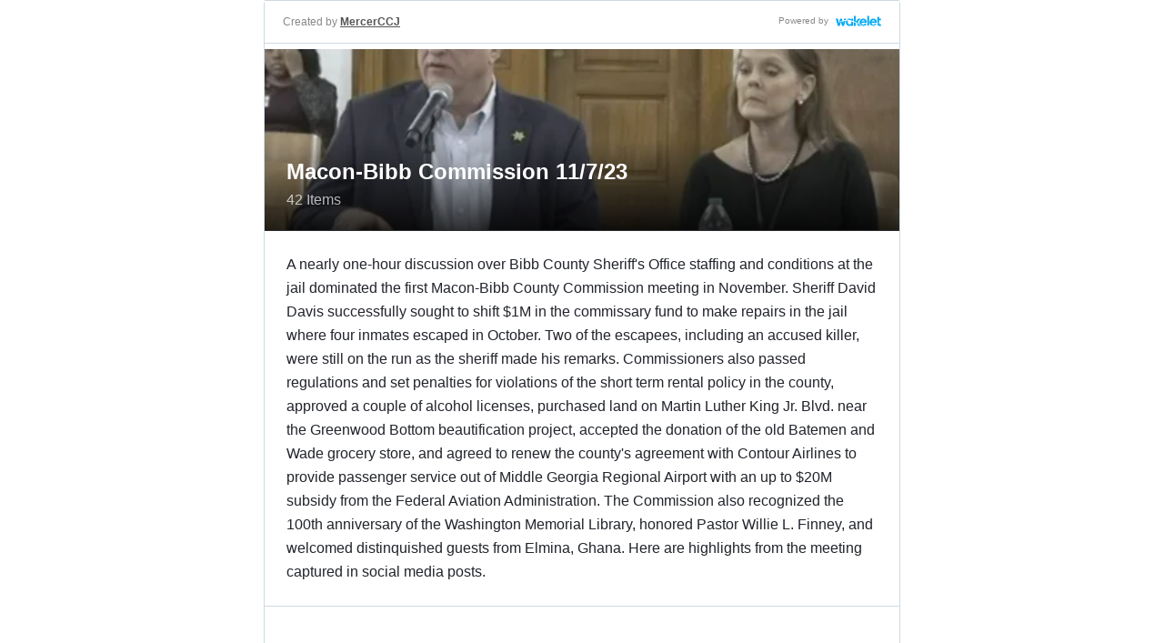

--- FILE ---
content_type: text/html; charset=utf-8
request_url: https://embed.wakelet.com/wakes/kd4AIIW-WbEqMu24asm4Q/list?border=1
body_size: 80325
content:
<!DOCTYPE html>
<html>

<head>
	<script>try{fetch("https://graphql.wakelet.com/activate", {credentials: "include"})} catch (e) {}</script>
	<meta charset="UTF-8">
	<meta http-equiv="x-ua-compatible" content="ie=edge">
	<meta name="ROBOTS" content="NOINDEX, FOLLOW">

	<title>Macon-Bibb Commission 11/7/23</title>
	<meta name="description" content="">
	<meta name="viewport" content="width=device-width, initial-scale=1.0, user-scalable=yes">
	<link rel="canonical" href="https://wakelet.com/wake/kd4AIIW-WbEqMu24asm4Q" />
	
	<link rel="stylesheet" type="text/css" href="https://embed-assets.wakelet.com/v2/css/basic.css">
	<link rel="stylesheet" type="text/css" href="https://embed-assets.wakelet.com/v2/css/main.css">
</head>

<body >


	<main class="embed br--m   ">

		<header class="embed__header " id="embed-credit">

			<div class="embed__links">
				<a class="embed__powered" href="https://wakelet.com/" target="_blank">
					<p class="embed__by">Powered by</p>
					<img class="embed__logo" src="https://assets.wakelet.com/logo/wklt-blue.svg" alt="Wakelet Blue SVG Logo" />
				</a>
				<a class="embed__like" href="#" target="_blank">
					<svg class="embed__like-icon" xmlns="http://www.w3.org/2000/svg" viewBox="0 0 24 24">
						<path d="M17.8,2.4c1.5,0,2.9,0.6,3.9,1.7C24,6.4,23.3,10,20,13.3l-8,8.1l-8-8.1C0.7,10,0,6.4,2.3,4.1c1-1,2.4-1.6,3.9-1.6 c1.5,0,2.9,0.6,3.9,1.6c0.5,0.5,0.8,0.9,1,1.3L12,7.2l0.9-1.8c0.2-0.5,0.5-0.9,1-1.4C14.9,3,16.3,2.4,17.8,2.4 M17.8,1.4 c-1.7,0-3.3,0.7-4.6,2c-0.5,0.5-0.9,1-1.2,1.6c-0.3-0.6-0.7-1.1-1.2-1.6c-1.3-1.2-3-1.9-4.6-1.9S2.8,2.1,1.6,3.4 C-0.9,5.9-0.7,10,3.3,14l8.3,8.4c0.1,0,0.3,0.1,0.4,0.1c0.2,0,0.3,0,0.4-0.1l8.3-8.4c4-4,4.2-8.1,1.7-10.6 C21.1,2.1,19.4,1.4,17.8,1.4L17.8,1.4z"
						/>
					</svg>
				</a>

				<a class="embed__share fs--s" href="#">
					<strong>Share</strong>
				</a>

			</div>
		</header>


		<section class="embed-intro border-bottom" id="embed-intro">

		</section>


		<section class="embed__content embed__content--list" id="card-holder">

			<a class="paper-button btn--tertiary load-more br--m" href="" id="load-more" style="display:none;">Load More</a>

		</section>


		<footer class="embed__footer" id="embed-credit-footer">
			<a class="embed__powered" href="https://wakelet.com/" target="_blank">
				<p class="embed__by">Powered by</p>
				<img class="embed__logo" src="https://embed-assets.wakelet.com/v2/svgs/logo-blue.svg" alt="Wakelet Blue SVG Logo" />
			</a>
		</footer>
	</main>


	<div class="modal">

		<div class="modal__bg"></div>

		<div class="modal__panel br--m">
			<a class="modal__close br--circle" href="#">
				<span></span>
			</a>

			<p class="modal__title fs--m fw--m">Share</p>

			<ul class="social">
				<li class="social__item">
					<a class="social__link" href="https://www.facebook.com/sharer.php?u=" onclick="window.open(this.href, 'mywin', 'left=20,top=20,width=700,height=500,toolbar=1,resizable=0'); return false;">
						<img class="social__icon" src="https://embed-assets.wakelet.com/v2/images/socials/facebook.png" alt="" />
					</a>
				</li>
				<li class="social__item">
					<a class="social__link" href="https://twitter.com/intent/tweet?text=" onclick="window.open(this.href, 'mywin', 'left=20,top=20,width=700,height=500,toolbar=1,resizable=0'); return false;">
						<img class="social__icon" src="https://embed-assets.wakelet.com/v2/images/socials/twitter.png" alt="" />
					</a>
				</li>
				<li class="social__item">
					<a class="social__link" href="https://plus.google.com/share?url=" onclick="window.open(this.href, 'mywin', 'left=20,top=20,width=700,height=500,toolbar=1,resizable=0'); return false;">
						<img class="social__icon" src="https://embed-assets.wakelet.com/v2/images/socials/google%2B.png" alt="" />
					</a>
				</li>
				<li class="social__item">
					<a class="social__link" href="http://www.reddit.com/submit?url=" onclick="window.open(this.href, 'mywin', 'left=20,top=20,width=700,height=500,toolbar=1,resizable=0'); return false;">
						<img class="social__icon" src="https://embed-assets.wakelet.com/v2/images/socials/reddit.png" alt="" />
					</a>
				</li>
				<li class="social__item">
					<a class="social__link">
						<iframe ng-non-bindable="" frameborder="0" hspace="0" marginheight="0" marginwidth="0" scrolling="no" style="position: static; top: 0px; width: 50px; margin: 0px; border-style: none; left: 0px; visibility: visible; height: 50px;"
						 tabindex="0" vspace="0" width="100%" id="I0_1537436168537" name="I0_1537436168537" src="https://www.gstatic.com/classroom/sharewidget/widget_stable.html?usegapi=1&amp;size=50&amp;url=http%3A%2F%2Fwke.lt%2Fw%2Fs%2F6B673&amp;origin=https%3A%2F%2Fwakelet.com&amp;gsrc=3p&amp;jsh=m%3B%2F_%2Fscs%2Fapps-static%2F_%2Fjs%2Fk%3Doz.gapi.en.kPjXPWJ0-no.O%2Fam%3DwQ%2Frt%3Dj%2Fd%3D1%2Frs%3DAGLTcCPa2o-neLQXxbgKD50d3-qzeICkRw%2Fm%3D__features__#_methods=onPlusOne%2C_ready%2C_close%2C_open%2C_resizeMe%2C_renderstart%2Concircled%2Cdrefresh%2Cerefresh%2Consharestart&amp;id=I0_1537436168537&amp;_gfid=I0_1537436168537&amp;parent=https%3A%2F%2Fwakelet.com&amp;pfname=&amp;rpctoken=42307770"
						 data-gapiattached="true"></iframe>
					</a>
				</li>
			</ul>
		</div>

	</div>

	<script type="text/javascript">

		window.Wakelet = window.Wakelet || {};

		window.iFrameResizer = {
			readyCallback: function () {
				if ('parentIFrame' in window) {
					parentIFrame.getPageInfo(detectScrollDistance);
				}
			}
		}

	</script>

	<script type="text/javascript" src="https://embed-assets.wakelet.com/v2/js/scripts.min.js"></script>

	<script>

		var embedPopulator = new Populator({"collection":"{\"data\":{\"getCollectionById\":{\"id\":\"kd4AIIW-WbEqMu24asm4Q\",\"title\":\"Macon-Bibb Commission 11/7/23\",\"description\":\"A nearly one-hour discussion over Bibb County Sheriff's Office staffing and conditions at the jail dominated the first Macon-Bibb County Commission meeting in November. Sheriff David Davis successfully sought to shift $1M in the commissary fund to make repairs in the jail where four inmates escaped in October. Two of the escapees, including an accused killer, were still on the run as the sheriff made his remarks. \\nCommissioners also passed regulations and set penalties for violations of the short term rental policy in the county, approved a couple of alcohol licenses, purchased land on Martin Luther King Jr. Blvd. near the Greenwood Bottom beautification project, accepted the donation of the old Batemen and Wade grocery store, and agreed to renew the county's agreement with Contour Airlines to provide passenger service out of Middle Georgia Regional Airport with an up to $20M subsidy from the Federal Aviation Administration. The Commission also recognized the 100th anniversary of the Washington Memorial Library, honored Pastor Willie L. Finney, and welcomed distinquished guests from Elmina, Ghana. Here are highlights from the meeting captured in social media posts.\",\"creator\":{\"handle\":\"MercerCCJ\",\"name\":\"Mercer CCJ\",\"primaryImageSrcSet\":[{\"uri\":\"https://images.wakelet.com/resize?id=LaQCHTS6IbWnIP1TrL19q\u0026h=68\u0026w=68\u0026q=85\"},{\"uri\":\"https://images.wakelet.com/resize?id=LaQCHTS6IbWnIP1TrL19q\u0026h=150\u0026w=150\u0026q=85\"}]},\"coverImage\":{\"srcSet\":[{\"uri\":\"https://images.wakelet.com/resize?id=ZG9OFb5GiqJfBs6tftm4K\u0026h=90\u0026w=120\u0026q=85\"},{\"uri\":\"https://images.wakelet.com/resize?id=ZG9OFb5GiqJfBs6tftm4K\u0026h=300\u0026w=400\u0026q=85\"}]},\"children\":{\"pageInfo\":{\"endCursor\":\"MXB3Qlo2QW9iYWd4S1ZzT3B2LTlnLjEx\",\"hasNextPage\":true,\"totalCount\":42}}}}}\n","cards":"{\"data\":{\"getCollectionById\":{\"children\":{\"_legacyCardData\":\"{\\\"_embedded\\\":{\\\"items\\\":[{\\\"id\\\":\\\"QYe7e_rY4Zo2uN7AtlYqK\\\",\\\"description\\\":\\\"Liz Jarvis Fabian on X\\\",\\\"title\\\":\\\"Recapping this week’s @MaconBibbCounty Commission meetings. Bert Bivins and Sylvia McGee reappointed to Land Bank Authority. Slate of nominees approved to replace Ron Shipman on @AtriumNavicent Hospital Authority. @maconnewsroom @mercerccj\\\",\\\"createdDateTime\\\":\\\"2023-11-10T17:05:03.449667376Z\\\",\\\"status\\\":\\\"active\\\",\\\"summary\\\":{\\\"type\\\":\\\"twitter\\\",\\\"title\\\":\\\"Recapping this week’s @MaconBibbCounty Commission meetings. Bert Bivins and Sylvia McGee reappointed to Land Bank Authority. Slate of nominees approved to replace Ron Shipman on @AtriumNavicent Hospital Authority. @maconnewsroom @mercerccj\\\",\\\"description\\\":\\\"Liz Jarvis Fabian on X\\\",\\\"oembed\\\":{\\\"author_name\\\":\\\"Liz Jarvis Fabian\\\",\\\"author_url\\\":\\\"https://twitter.com/liz_lines\\\",\\\"cache_age\\\":\\\"3153600000\\\",\\\"height\\\":null,\\\"html\\\":\\\"\u003cblockquote class=\\\\\\\"twitter-tweet\\\\\\\"\u003e\u003cp lang=\\\\\\\"en\\\\\\\" dir=\\\\\\\"ltr\\\\\\\"\u003eRecapping this week\u0026#39;s \u003ca href=\\\\\\\"https://twitter.com/MaconBibbCounty?ref_src=twsrc%5Etfw\\\\\\\"\u003e@MaconBibbCounty\u003c/a\u003e Commission meetings. Bert Bivins and Sylvia McGee reappointed to Land Bank Authority. Slate of nominees approved to replace Ron Shipman on  \u003ca href=\\\\\\\"https://twitter.com/AtriumNavicent?ref_src=twsrc%5Etfw\\\\\\\"\u003e@AtriumNavicent\u003c/a\u003e Hospital Authority. \u003ca href=\\\\\\\"https://twitter.com/maconnewsroom?ref_src=twsrc%5Etfw\\\\\\\"\u003e@maconnewsroom\u003c/a\u003e \u003ca href=\\\\\\\"https://twitter.com/mercerccj?ref_src=twsrc%5Etfw\\\\\\\"\u003e@mercerccj\u003c/a\u003e \u003ca href=\\\\\\\"https://t.co/e0QWCUrBFY\\\\\\\"\u003epic.twitter.com/e0QWCUrBFY\u003c/a\u003e\u003c/p\u003e\u0026mdash; Liz Jarvis Fabian (@liz_lines) \u003ca href=\\\\\\\"https://twitter.com/liz_lines/status/1722697193516138776?ref_src=twsrc%5Etfw\\\\\\\"\u003eNovember 9, 2023\u003c/a\u003e\u003c/blockquote\u003e\\\\n\u003cscript async src=\\\\\\\"https://platform.twitter.com/widgets.js\\\\\\\" charset=\\\\\\\"utf-8\\\\\\\"\u003e\u003c/script\u003e\\\",\\\"provider_name\\\":\\\"Twitter\\\",\\\"provider_url\\\":\\\"https://twitter.com\\\",\\\"type\\\":\\\"rich\\\",\\\"url\\\":\\\"https://twitter.com/liz_lines/status/1722697193516138776\\\",\\\"version\\\":\\\"1.0\\\",\\\"width\\\":550},\\\"type2\\\":\\\"twitter\\\",\\\"twitterId\\\":\\\"1722697193516138776\\\",\\\"image\\\":\\\"/images/kCVVqzpdhfDkm8IXCjfSv\\\",\\\"url\\\":\\\"https://twitter.com/liz_lines/status/1722697193516138776\\\",\\\"domain\\\":\\\"Twitter\\\",\\\"favicon\\\":\\\"https://abs.twimg.com/responsive-web/client-web/icon-ios.77d25eba.png\\\"},\\\"_embedded\\\":{\\\"collection\\\":{\\\"id\\\":\\\"kd4AIIW-WbEqMu24asm4Q\\\",\\\"_links\\\":{\\\"self\\\":{\\\"href\\\":\\\"/collections/kd4AIIW-WbEqMu24asm4Q\\\"}}},\\\"createdBy\\\":{\\\"handle\\\":\\\"MercerCCJ\\\",\\\"name\\\":\\\"Mercer CCJ\\\",\\\"_embedded\\\":{\\\"avatar\\\":{\\\"height\\\":150,\\\"width\\\":150,\\\"href\\\":\\\"https://images.wakelet.com/resize?id=LaQCHTS6IbWnIP1TrL19q\u0026h=150\u0026w=150\u0026q=85\\\",\\\"url\\\":\\\"https://images.wakelet.com/resize?id=LaQCHTS6IbWnIP1TrL19q\u0026h=150\u0026w=150\u0026q=85\\\",\\\"smallImageUrl\\\":\\\"https://images.wakelet.com/resize?id=LaQCHTS6IbWnIP1TrL19q\u0026h=68\u0026w=68\u0026q=85\\\",\\\"_links\\\":{\\\"self\\\":{\\\"href\\\":\\\"/images/LaQCHTS6IbWnIP1TrL19q\\\"}}}},\\\"_links\\\":{\\\"self\\\":{\\\"href\\\":\\\"/profiles/7d35f760-d745-4a81-8834-9c84c5daa03d\\\"}}},\\\"image\\\":{\\\"height\\\":300,\\\"width\\\":400,\\\"href\\\":\\\"https://images.wakelet.com/resize?id=kCVVqzpdhfDkm8IXCjfSv\u0026h=300\u0026w=400\u0026q=85\\\",\\\"url\\\":\\\"https://images.wakelet.com/resize?id=kCVVqzpdhfDkm8IXCjfSv\u0026h=300\u0026w=400\u0026q=85\\\",\\\"smallImageUrl\\\":\\\"https://images.wakelet.com/resize?id=kCVVqzpdhfDkm8IXCjfSv\u0026h=90\u0026w=120\u0026q=85\\\",\\\"_links\\\":{\\\"self\\\":{\\\"href\\\":\\\"/images/kCVVqzpdhfDkm8IXCjfSv\\\"}}},\\\"video\\\":{},\\\"scrape\\\":{\\\"favicon_url\\\":\\\"https://abs.twimg.com/responsive-web/client-web/icon-ios.77d25eba.png\\\",\\\"media\\\":{\\\"author_name\\\":\\\"Liz Jarvis Fabian\\\",\\\"author_url\\\":\\\"https://twitter.com/liz_lines\\\",\\\"cache_age\\\":\\\"3153600000\\\",\\\"height\\\":null,\\\"html\\\":\\\"\u003cblockquote class=\\\\\\\"twitter-tweet\\\\\\\"\u003e\u003cp lang=\\\\\\\"en\\\\\\\" dir=\\\\\\\"ltr\\\\\\\"\u003eRecapping this week\u0026#39;s \u003ca href=\\\\\\\"https://twitter.com/MaconBibbCounty?ref_src=twsrc%5Etfw\\\\\\\"\u003e@MaconBibbCounty\u003c/a\u003e Commission meetings. Bert Bivins and Sylvia McGee reappointed to Land Bank Authority. Slate of nominees approved to replace Ron Shipman on  \u003ca href=\\\\\\\"https://twitter.com/AtriumNavicent?ref_src=twsrc%5Etfw\\\\\\\"\u003e@AtriumNavicent\u003c/a\u003e Hospital Authority. \u003ca href=\\\\\\\"https://twitter.com/maconnewsroom?ref_src=twsrc%5Etfw\\\\\\\"\u003e@maconnewsroom\u003c/a\u003e \u003ca href=\\\\\\\"https://twitter.com/mercerccj?ref_src=twsrc%5Etfw\\\\\\\"\u003e@mercerccj\u003c/a\u003e \u003ca href=\\\\\\\"https://t.co/e0QWCUrBFY\\\\\\\"\u003epic.twitter.com/e0QWCUrBFY\u003c/a\u003e\u003c/p\u003e\u0026mdash; Liz Jarvis Fabian (@liz_lines) \u003ca href=\\\\\\\"https://twitter.com/liz_lines/status/1722697193516138776?ref_src=twsrc%5Etfw\\\\\\\"\u003eNovember 9, 2023\u003c/a\u003e\u003c/blockquote\u003e\\\\n\u003cscript async src=\\\\\\\"https://platform.twitter.com/widgets.js\\\\\\\" charset=\\\\\\\"utf-8\\\\\\\"\u003e\u003c/script\u003e\\\",\\\"provider_name\\\":\\\"Twitter\\\",\\\"provider_url\\\":\\\"https://twitter.com\\\",\\\"type\\\":\\\"rich\\\",\\\"url\\\":\\\"https://twitter.com/liz_lines/status/1722697193516138776\\\",\\\"version\\\":\\\"1.0\\\",\\\"width\\\":550}}},\\\"_links\\\":{\\\"self\\\":{\\\"href\\\":\\\"/cards/QYe7e_rY4Zo2uN7AtlYqK\\\"}}},{\\\"id\\\":\\\"ssHa7HANL8_1kVmwLYfkM\\\",\\\"description\\\":\\\"Liz Jarvis Fabian on X\\\",\\\"title\\\":\\\"The @MaconBibbCounty Commission approves #AlcoholLicense for both Quik Trip on Mercer Univ. Drive and for Board and Brush creative studio on Zebulon. @maconnewsroom @mercerccj\\\",\\\"createdDateTime\\\":\\\"2023-11-10T17:04:52.873117456Z\\\",\\\"status\\\":\\\"active\\\",\\\"summary\\\":{\\\"type\\\":\\\"twitter\\\",\\\"title\\\":\\\"The @MaconBibbCounty Commission approves #AlcoholLicense for both Quik Trip on Mercer Univ. Drive and for Board and Brush creative studio on Zebulon. @maconnewsroom @mercerccj\\\",\\\"description\\\":\\\"Liz Jarvis Fabian on X\\\",\\\"oembed\\\":{\\\"author_name\\\":\\\"Liz Jarvis Fabian\\\",\\\"author_url\\\":\\\"https://twitter.com/liz_lines\\\",\\\"cache_age\\\":\\\"3153600000\\\",\\\"height\\\":null,\\\"html\\\":\\\"\u003cblockquote class=\\\\\\\"twitter-tweet\\\\\\\"\u003e\u003cp lang=\\\\\\\"en\\\\\\\" dir=\\\\\\\"ltr\\\\\\\"\u003eThe \u003ca href=\\\\\\\"https://twitter.com/MaconBibbCounty?ref_src=twsrc%5Etfw\\\\\\\"\u003e@MaconBibbCounty\u003c/a\u003e Commission approves \u003ca href=\\\\\\\"https://twitter.com/hashtag/AlcoholLicense?src=hash\u0026amp;ref_src=twsrc%5Etfw\\\\\\\"\u003e#AlcoholLicense\u003c/a\u003e for both Quik Trip on Mercer Univ. Drive and for Board and Brush creative studio on Zebulon. \u003ca href=\\\\\\\"https://twitter.com/maconnewsroom?ref_src=twsrc%5Etfw\\\\\\\"\u003e@maconnewsroom\u003c/a\u003e \u003ca href=\\\\\\\"https://twitter.com/mercerccj?ref_src=twsrc%5Etfw\\\\\\\"\u003e@mercerccj\u003c/a\u003e \u003ca href=\\\\\\\"https://t.co/mfFTq1XPxy\\\\\\\"\u003epic.twitter.com/mfFTq1XPxy\u003c/a\u003e\u003c/p\u003e\u0026mdash; Liz Jarvis Fabian (@liz_lines) \u003ca href=\\\\\\\"https://twitter.com/liz_lines/status/1722697647750799441?ref_src=twsrc%5Etfw\\\\\\\"\u003eNovember 9, 2023\u003c/a\u003e\u003c/blockquote\u003e\\\\n\u003cscript async src=\\\\\\\"https://platform.twitter.com/widgets.js\\\\\\\" charset=\\\\\\\"utf-8\\\\\\\"\u003e\u003c/script\u003e\\\",\\\"provider_name\\\":\\\"Twitter\\\",\\\"provider_url\\\":\\\"https://twitter.com\\\",\\\"type\\\":\\\"rich\\\",\\\"url\\\":\\\"https://twitter.com/liz_lines/status/1722697647750799441\\\",\\\"version\\\":\\\"1.0\\\",\\\"width\\\":550},\\\"type2\\\":\\\"twitter\\\",\\\"twitterId\\\":\\\"1722697647750799441\\\",\\\"image\\\":\\\"/images/kZTVhCNmHkxgPU2OeacOg\\\",\\\"url\\\":\\\"https://twitter.com/liz_lines/status/1722697647750799441\\\",\\\"domain\\\":\\\"Twitter\\\",\\\"favicon\\\":\\\"https://abs.twimg.com/responsive-web/client-web/icon-ios.77d25eba.png\\\"},\\\"_embedded\\\":{\\\"collection\\\":{\\\"id\\\":\\\"kd4AIIW-WbEqMu24asm4Q\\\",\\\"_links\\\":{\\\"self\\\":{\\\"href\\\":\\\"/collections/kd4AIIW-WbEqMu24asm4Q\\\"}}},\\\"createdBy\\\":{\\\"handle\\\":\\\"MercerCCJ\\\",\\\"name\\\":\\\"Mercer CCJ\\\",\\\"_embedded\\\":{\\\"avatar\\\":{\\\"height\\\":150,\\\"width\\\":150,\\\"href\\\":\\\"https://images.wakelet.com/resize?id=LaQCHTS6IbWnIP1TrL19q\u0026h=150\u0026w=150\u0026q=85\\\",\\\"url\\\":\\\"https://images.wakelet.com/resize?id=LaQCHTS6IbWnIP1TrL19q\u0026h=150\u0026w=150\u0026q=85\\\",\\\"smallImageUrl\\\":\\\"https://images.wakelet.com/resize?id=LaQCHTS6IbWnIP1TrL19q\u0026h=68\u0026w=68\u0026q=85\\\",\\\"_links\\\":{\\\"self\\\":{\\\"href\\\":\\\"/images/LaQCHTS6IbWnIP1TrL19q\\\"}}}},\\\"_links\\\":{\\\"self\\\":{\\\"href\\\":\\\"/profiles/7d35f760-d745-4a81-8834-9c84c5daa03d\\\"}}},\\\"image\\\":{\\\"height\\\":300,\\\"width\\\":400,\\\"href\\\":\\\"https://images.wakelet.com/resize?id=kZTVhCNmHkxgPU2OeacOg\u0026h=300\u0026w=400\u0026q=85\\\",\\\"url\\\":\\\"https://images.wakelet.com/resize?id=kZTVhCNmHkxgPU2OeacOg\u0026h=300\u0026w=400\u0026q=85\\\",\\\"smallImageUrl\\\":\\\"https://images.wakelet.com/resize?id=kZTVhCNmHkxgPU2OeacOg\u0026h=90\u0026w=120\u0026q=85\\\",\\\"_links\\\":{\\\"self\\\":{\\\"href\\\":\\\"/images/kZTVhCNmHkxgPU2OeacOg\\\"}}},\\\"video\\\":{},\\\"scrape\\\":{\\\"favicon_url\\\":\\\"https://abs.twimg.com/responsive-web/client-web/icon-ios.77d25eba.png\\\",\\\"media\\\":{\\\"author_name\\\":\\\"Liz Jarvis Fabian\\\",\\\"author_url\\\":\\\"https://twitter.com/liz_lines\\\",\\\"cache_age\\\":\\\"3153600000\\\",\\\"height\\\":null,\\\"html\\\":\\\"\u003cblockquote class=\\\\\\\"twitter-tweet\\\\\\\"\u003e\u003cp lang=\\\\\\\"en\\\\\\\" dir=\\\\\\\"ltr\\\\\\\"\u003eThe \u003ca href=\\\\\\\"https://twitter.com/MaconBibbCounty?ref_src=twsrc%5Etfw\\\\\\\"\u003e@MaconBibbCounty\u003c/a\u003e Commission approves \u003ca href=\\\\\\\"https://twitter.com/hashtag/AlcoholLicense?src=hash\u0026amp;ref_src=twsrc%5Etfw\\\\\\\"\u003e#AlcoholLicense\u003c/a\u003e for both Quik Trip on Mercer Univ. Drive and for Board and Brush creative studio on Zebulon. \u003ca href=\\\\\\\"https://twitter.com/maconnewsroom?ref_src=twsrc%5Etfw\\\\\\\"\u003e@maconnewsroom\u003c/a\u003e \u003ca href=\\\\\\\"https://twitter.com/mercerccj?ref_src=twsrc%5Etfw\\\\\\\"\u003e@mercerccj\u003c/a\u003e \u003ca href=\\\\\\\"https://t.co/mfFTq1XPxy\\\\\\\"\u003epic.twitter.com/mfFTq1XPxy\u003c/a\u003e\u003c/p\u003e\u0026mdash; Liz Jarvis Fabian (@liz_lines) \u003ca href=\\\\\\\"https://twitter.com/liz_lines/status/1722697647750799441?ref_src=twsrc%5Etfw\\\\\\\"\u003eNovember 9, 2023\u003c/a\u003e\u003c/blockquote\u003e\\\\n\u003cscript async src=\\\\\\\"https://platform.twitter.com/widgets.js\\\\\\\" charset=\\\\\\\"utf-8\\\\\\\"\u003e\u003c/script\u003e\\\",\\\"provider_name\\\":\\\"Twitter\\\",\\\"provider_url\\\":\\\"https://twitter.com\\\",\\\"type\\\":\\\"rich\\\",\\\"url\\\":\\\"https://twitter.com/liz_lines/status/1722697647750799441\\\",\\\"version\\\":\\\"1.0\\\",\\\"width\\\":550}}},\\\"_links\\\":{\\\"self\\\":{\\\"href\\\":\\\"/cards/ssHa7HANL8_1kVmwLYfkM\\\"}}},{\\\"id\\\":\\\"IKukoWT4Ovv31uQR4j6OE\\\",\\\"description\\\":\\\"\\\",\\\"title\\\":\\\"https://twitter.com/liz_lines/status/1722698410795438341\\\",\\\"createdDateTime\\\":\\\"2023-11-10T17:04:30.115292547Z\\\",\\\"status\\\":\\\"active\\\",\\\"summary\\\":{\\\"type\\\":\\\"twitter\\\",\\\"title\\\":\\\"https://twitter.com/liz_lines/status/1722698410795438341\\\",\\\"description\\\":\\\"\\\",\\\"oembed\\\":{\\\"author_name\\\":\\\"Liz Jarvis Fabian\\\",\\\"author_url\\\":\\\"https://twitter.com/liz_lines\\\",\\\"cache_age\\\":\\\"3153600000\\\",\\\"height\\\":null,\\\"html\\\":\\\"\u003cblockquote class=\\\\\\\"twitter-tweet\\\\\\\"\u003e\u003cp lang=\\\\\\\"en\\\\\\\" dir=\\\\\\\"ltr\\\\\\\"\u003eThe \u003ca href=\\\\\\\"https://twitter.com/MaconBibbCounty?ref_src=twsrc%5Etfw\\\\\\\"\u003e@MaconBibbCounty\u003c/a\u003e picks back up the issue of short term rental permitting and regulation. First fine dropped from $500 to $250, clarifies the investigating agencies. Commissioner Mallory Jones is satisfied with changes. \u003ca href=\\\\\\\"https://twitter.com/maconnewsroom?ref_src=twsrc%5Etfw\\\\\\\"\u003e@maconnewsroom\u003c/a\u003e \u003ca href=\\\\\\\"https://twitter.com/mercerccj?ref_src=twsrc%5Etfw\\\\\\\"\u003e@mercerccj\u003c/a\u003e \u003ca href=\\\\\\\"https://t.co/kztHDgXcRz\\\\\\\"\u003epic.twitter.com/kztHDgXcRz\u003c/a\u003e\u003c/p\u003e\u0026mdash; Liz Jarvis Fabian (@liz_lines) \u003ca href=\\\\\\\"https://twitter.com/liz_lines/status/1722698410795438341?ref_src=twsrc%5Etfw\\\\\\\"\u003eNovember 9, 2023\u003c/a\u003e\u003c/blockquote\u003e\\\\n\u003cscript async src=\\\\\\\"https://platform.twitter.com/widgets.js\\\\\\\" charset=\\\\\\\"utf-8\\\\\\\"\u003e\u003c/script\u003e\\\",\\\"provider_name\\\":\\\"Twitter\\\",\\\"provider_url\\\":\\\"https://twitter.com\\\",\\\"type\\\":\\\"rich\\\",\\\"url\\\":\\\"https://twitter.com/liz_lines/status/1722698410795438341\\\",\\\"version\\\":\\\"1.0\\\",\\\"width\\\":550},\\\"type2\\\":\\\"twitter\\\",\\\"twitterId\\\":\\\"1722698410795438341\\\",\\\"image\\\":\\\"/images/985dd1bc-01d2-41c3-9215-43eba13b1bd3\\\",\\\"url\\\":\\\"https://twitter.com/liz_lines/status/1722698410795438341\\\",\\\"domain\\\":\\\"Twitter\\\",\\\"favicon\\\":\\\"https://abs.twimg.com/responsive-web/client-web/icon-ios.77d25eba.png\\\"},\\\"_embedded\\\":{\\\"collection\\\":{\\\"id\\\":\\\"kd4AIIW-WbEqMu24asm4Q\\\",\\\"_links\\\":{\\\"self\\\":{\\\"href\\\":\\\"/collections/kd4AIIW-WbEqMu24asm4Q\\\"}}},\\\"createdBy\\\":{\\\"handle\\\":\\\"MercerCCJ\\\",\\\"name\\\":\\\"Mercer CCJ\\\",\\\"_embedded\\\":{\\\"avatar\\\":{\\\"height\\\":150,\\\"width\\\":150,\\\"href\\\":\\\"https://images.wakelet.com/resize?id=LaQCHTS6IbWnIP1TrL19q\u0026h=150\u0026w=150\u0026q=85\\\",\\\"url\\\":\\\"https://images.wakelet.com/resize?id=LaQCHTS6IbWnIP1TrL19q\u0026h=150\u0026w=150\u0026q=85\\\",\\\"smallImageUrl\\\":\\\"https://images.wakelet.com/resize?id=LaQCHTS6IbWnIP1TrL19q\u0026h=68\u0026w=68\u0026q=85\\\",\\\"_links\\\":{\\\"self\\\":{\\\"href\\\":\\\"/images/LaQCHTS6IbWnIP1TrL19q\\\"}}}},\\\"_links\\\":{\\\"self\\\":{\\\"href\\\":\\\"/profiles/7d35f760-d745-4a81-8834-9c84c5daa03d\\\"}}},\\\"image\\\":{\\\"height\\\":300,\\\"width\\\":400,\\\"href\\\":\\\"https://images.wakelet.com/resize?id=985dd1bc-01d2-41c3-9215-43eba13b1bd3\u0026h=300\u0026w=400\u0026q=85\\\",\\\"url\\\":\\\"https://images.wakelet.com/resize?id=985dd1bc-01d2-41c3-9215-43eba13b1bd3\u0026h=300\u0026w=400\u0026q=85\\\",\\\"smallImageUrl\\\":\\\"https://images.wakelet.com/resize?id=985dd1bc-01d2-41c3-9215-43eba13b1bd3\u0026h=90\u0026w=120\u0026q=85\\\",\\\"_links\\\":{\\\"self\\\":{\\\"href\\\":\\\"/images/985dd1bc-01d2-41c3-9215-43eba13b1bd3\\\"}}},\\\"video\\\":{},\\\"scrape\\\":{\\\"favicon_url\\\":\\\"https://abs.twimg.com/responsive-web/client-web/icon-ios.77d25eba.png\\\",\\\"media\\\":{\\\"author_name\\\":\\\"Liz Jarvis Fabian\\\",\\\"author_url\\\":\\\"https://twitter.com/liz_lines\\\",\\\"cache_age\\\":\\\"3153600000\\\",\\\"height\\\":null,\\\"html\\\":\\\"\u003cblockquote class=\\\\\\\"twitter-tweet\\\\\\\"\u003e\u003cp lang=\\\\\\\"en\\\\\\\" dir=\\\\\\\"ltr\\\\\\\"\u003eThe \u003ca href=\\\\\\\"https://twitter.com/MaconBibbCounty?ref_src=twsrc%5Etfw\\\\\\\"\u003e@MaconBibbCounty\u003c/a\u003e picks back up the issue of short term rental permitting and regulation. First fine dropped from $500 to $250, clarifies the investigating agencies. Commissioner Mallory Jones is satisfied with changes. \u003ca href=\\\\\\\"https://twitter.com/maconnewsroom?ref_src=twsrc%5Etfw\\\\\\\"\u003e@maconnewsroom\u003c/a\u003e \u003ca href=\\\\\\\"https://twitter.com/mercerccj?ref_src=twsrc%5Etfw\\\\\\\"\u003e@mercerccj\u003c/a\u003e \u003ca href=\\\\\\\"https://t.co/kztHDgXcRz\\\\\\\"\u003epic.twitter.com/kztHDgXcRz\u003c/a\u003e\u003c/p\u003e\u0026mdash; Liz Jarvis Fabian (@liz_lines) \u003ca href=\\\\\\\"https://twitter.com/liz_lines/status/1722698410795438341?ref_src=twsrc%5Etfw\\\\\\\"\u003eNovember 9, 2023\u003c/a\u003e\u003c/blockquote\u003e\\\\n\u003cscript async src=\\\\\\\"https://platform.twitter.com/widgets.js\\\\\\\" charset=\\\\\\\"utf-8\\\\\\\"\u003e\u003c/script\u003e\\\",\\\"provider_name\\\":\\\"Twitter\\\",\\\"provider_url\\\":\\\"https://twitter.com\\\",\\\"type\\\":\\\"rich\\\",\\\"url\\\":\\\"https://twitter.com/liz_lines/status/1722698410795438341\\\",\\\"version\\\":\\\"1.0\\\",\\\"width\\\":550}}},\\\"_links\\\":{\\\"self\\\":{\\\"href\\\":\\\"/cards/IKukoWT4Ovv31uQR4j6OE\\\"}}},{\\\"id\\\":\\\"cq_7wPeLnlRBOlTZRK9Pw\\\",\\\"description\\\":\\\"Liz Jarvis Fabian on X\\\",\\\"title\\\":\\\"Commissioner Howell, the bill’s sponsor, moves to approve and Commission agrees to the short term vacation rental regulations and fine schedule. The @MaconBibbCounty Commission also agrees to abandon part of McKinney Drive. @maconnewsroom @mercerccj\\\",\\\"createdDateTime\\\":\\\"2023-11-10T17:04:01.976962474Z\\\",\\\"status\\\":\\\"active\\\",\\\"summary\\\":{\\\"type\\\":\\\"twitter\\\",\\\"title\\\":\\\"Commissioner Howell, the bill’s sponsor, moves to approve and Commission agrees to the short term vacation rental regulations and fine schedule. The @MaconBibbCounty Commission also agrees to abandon part of McKinney Drive. @maconnewsroom @mercerccj\\\",\\\"description\\\":\\\"Liz Jarvis Fabian on X\\\",\\\"oembed\\\":{\\\"author_name\\\":\\\"Liz Jarvis Fabian\\\",\\\"author_url\\\":\\\"https://twitter.com/liz_lines\\\",\\\"cache_age\\\":\\\"3153600000\\\",\\\"height\\\":null,\\\"html\\\":\\\"\u003cblockquote class=\\\\\\\"twitter-tweet\\\\\\\"\u003e\u003cp lang=\\\\\\\"en\\\\\\\" dir=\\\\\\\"ltr\\\\\\\"\u003eCommissioner Howell, the bill\u0026#39;s sponsor, moves to approve and Commission agrees to the short term vacation rental regulations and fine schedule. The \u003ca href=\\\\\\\"https://twitter.com/MaconBibbCounty?ref_src=twsrc%5Etfw\\\\\\\"\u003e@MaconBibbCounty\u003c/a\u003e Commission also agrees to abandon part of McKinney Drive. \u003ca href=\\\\\\\"https://twitter.com/maconnewsroom?ref_src=twsrc%5Etfw\\\\\\\"\u003e@maconnewsroom\u003c/a\u003e \u003ca href=\\\\\\\"https://twitter.com/mercerccj?ref_src=twsrc%5Etfw\\\\\\\"\u003e@mercerccj\u003c/a\u003e \u003ca href=\\\\\\\"https://t.co/IkP4KB2Jgh\\\\\\\"\u003epic.twitter.com/IkP4KB2Jgh\u003c/a\u003e\u003c/p\u003e\u0026mdash; Liz Jarvis Fabian (@liz_lines) \u003ca href=\\\\\\\"https://twitter.com/liz_lines/status/1722699417818423762?ref_src=twsrc%5Etfw\\\\\\\"\u003eNovember 9, 2023\u003c/a\u003e\u003c/blockquote\u003e\\\\n\u003cscript async src=\\\\\\\"https://platform.twitter.com/widgets.js\\\\\\\" charset=\\\\\\\"utf-8\\\\\\\"\u003e\u003c/script\u003e\\\",\\\"provider_name\\\":\\\"Twitter\\\",\\\"provider_url\\\":\\\"https://twitter.com\\\",\\\"type\\\":\\\"rich\\\",\\\"url\\\":\\\"https://twitter.com/liz_lines/status/1722699417818423762\\\",\\\"version\\\":\\\"1.0\\\",\\\"width\\\":550},\\\"type2\\\":\\\"twitter\\\",\\\"twitterId\\\":\\\"1722699417818423762\\\",\\\"image\\\":\\\"/images/moxwXBoRe4vEXdKLQJPA_\\\",\\\"url\\\":\\\"https://twitter.com/liz_lines/status/1722699417818423762\\\",\\\"domain\\\":\\\"Twitter\\\",\\\"favicon\\\":\\\"https://abs.twimg.com/responsive-web/client-web/icon-ios.77d25eba.png\\\"},\\\"_embedded\\\":{\\\"collection\\\":{\\\"id\\\":\\\"kd4AIIW-WbEqMu24asm4Q\\\",\\\"_links\\\":{\\\"self\\\":{\\\"href\\\":\\\"/collections/kd4AIIW-WbEqMu24asm4Q\\\"}}},\\\"createdBy\\\":{\\\"handle\\\":\\\"MercerCCJ\\\",\\\"name\\\":\\\"Mercer CCJ\\\",\\\"_embedded\\\":{\\\"avatar\\\":{\\\"height\\\":150,\\\"width\\\":150,\\\"href\\\":\\\"https://images.wakelet.com/resize?id=LaQCHTS6IbWnIP1TrL19q\u0026h=150\u0026w=150\u0026q=85\\\",\\\"url\\\":\\\"https://images.wakelet.com/resize?id=LaQCHTS6IbWnIP1TrL19q\u0026h=150\u0026w=150\u0026q=85\\\",\\\"smallImageUrl\\\":\\\"https://images.wakelet.com/resize?id=LaQCHTS6IbWnIP1TrL19q\u0026h=68\u0026w=68\u0026q=85\\\",\\\"_links\\\":{\\\"self\\\":{\\\"href\\\":\\\"/images/LaQCHTS6IbWnIP1TrL19q\\\"}}}},\\\"_links\\\":{\\\"self\\\":{\\\"href\\\":\\\"/profiles/7d35f760-d745-4a81-8834-9c84c5daa03d\\\"}}},\\\"image\\\":{\\\"height\\\":300,\\\"width\\\":400,\\\"href\\\":\\\"https://images.wakelet.com/resize?id=moxwXBoRe4vEXdKLQJPA_\u0026h=300\u0026w=400\u0026q=85\\\",\\\"url\\\":\\\"https://images.wakelet.com/resize?id=moxwXBoRe4vEXdKLQJPA_\u0026h=300\u0026w=400\u0026q=85\\\",\\\"smallImageUrl\\\":\\\"https://images.wakelet.com/resize?id=moxwXBoRe4vEXdKLQJPA_\u0026h=90\u0026w=120\u0026q=85\\\",\\\"_links\\\":{\\\"self\\\":{\\\"href\\\":\\\"/images/moxwXBoRe4vEXdKLQJPA_\\\"}}},\\\"video\\\":{},\\\"scrape\\\":{\\\"favicon_url\\\":\\\"https://abs.twimg.com/responsive-web/client-web/icon-ios.77d25eba.png\\\",\\\"media\\\":{\\\"author_name\\\":\\\"Liz Jarvis Fabian\\\",\\\"author_url\\\":\\\"https://twitter.com/liz_lines\\\",\\\"cache_age\\\":\\\"3153600000\\\",\\\"height\\\":null,\\\"html\\\":\\\"\u003cblockquote class=\\\\\\\"twitter-tweet\\\\\\\"\u003e\u003cp lang=\\\\\\\"en\\\\\\\" dir=\\\\\\\"ltr\\\\\\\"\u003eCommissioner Howell, the bill\u0026#39;s sponsor, moves to approve and Commission agrees to the short term vacation rental regulations and fine schedule. The \u003ca href=\\\\\\\"https://twitter.com/MaconBibbCounty?ref_src=twsrc%5Etfw\\\\\\\"\u003e@MaconBibbCounty\u003c/a\u003e Commission also agrees to abandon part of McKinney Drive. \u003ca href=\\\\\\\"https://twitter.com/maconnewsroom?ref_src=twsrc%5Etfw\\\\\\\"\u003e@maconnewsroom\u003c/a\u003e \u003ca href=\\\\\\\"https://twitter.com/mercerccj?ref_src=twsrc%5Etfw\\\\\\\"\u003e@mercerccj\u003c/a\u003e \u003ca href=\\\\\\\"https://t.co/IkP4KB2Jgh\\\\\\\"\u003epic.twitter.com/IkP4KB2Jgh\u003c/a\u003e\u003c/p\u003e\u0026mdash; Liz Jarvis Fabian (@liz_lines) \u003ca href=\\\\\\\"https://twitter.com/liz_lines/status/1722699417818423762?ref_src=twsrc%5Etfw\\\\\\\"\u003eNovember 9, 2023\u003c/a\u003e\u003c/blockquote\u003e\\\\n\u003cscript async src=\\\\\\\"https://platform.twitter.com/widgets.js\\\\\\\" charset=\\\\\\\"utf-8\\\\\\\"\u003e\u003c/script\u003e\\\",\\\"provider_name\\\":\\\"Twitter\\\",\\\"provider_url\\\":\\\"https://twitter.com\\\",\\\"type\\\":\\\"rich\\\",\\\"url\\\":\\\"https://twitter.com/liz_lines/status/1722699417818423762\\\",\\\"version\\\":\\\"1.0\\\",\\\"width\\\":550}}},\\\"_links\\\":{\\\"self\\\":{\\\"href\\\":\\\"/cards/cq_7wPeLnlRBOlTZRK9Pw\\\"}}},{\\\"id\\\":\\\"EmLjqz-sGazXgZ1Y_WwWS\\\",\\\"description\\\":\\\"Liz Jarvis Fabian on X\\\",\\\"title\\\":\\\"The @MaconBibbCounty Commission approves purchase of 3/4 of an acre on MLK Jr. Blvd. for 2022 assessed values of about $69K. Commisioner @MBCBronson says he’s looking forward to development there near Greenwood Bottom. @maconnewsroom @mercerccj\\\",\\\"createdDateTime\\\":\\\"2023-11-10T17:03:50.600272614Z\\\",\\\"status\\\":\\\"active\\\",\\\"summary\\\":{\\\"type\\\":\\\"twitter\\\",\\\"title\\\":\\\"The @MaconBibbCounty Commission approves purchase of 3/4 of an acre on MLK Jr. Blvd. for 2022 assessed values of about $69K. Commisioner @MBCBronson says he’s looking forward to development there near Greenwood Bottom. @maconnewsroom @mercerccj\\\",\\\"description\\\":\\\"Liz Jarvis Fabian on X\\\",\\\"oembed\\\":{\\\"author_name\\\":\\\"Liz Jarvis Fabian\\\",\\\"author_url\\\":\\\"https://twitter.com/liz_lines\\\",\\\"cache_age\\\":\\\"3153600000\\\",\\\"height\\\":null,\\\"html\\\":\\\"\u003cblockquote class=\\\\\\\"twitter-tweet\\\\\\\"\u003e\u003cp lang=\\\\\\\"en\\\\\\\" dir=\\\\\\\"ltr\\\\\\\"\u003eThe \u003ca href=\\\\\\\"https://twitter.com/MaconBibbCounty?ref_src=twsrc%5Etfw\\\\\\\"\u003e@MaconBibbCounty\u003c/a\u003e Commission approves purchase of 3/4 of an acre on MLK Jr. Blvd. for 2022 assessed values of about $69K. Commisioner \u003ca href=\\\\\\\"https://twitter.com/MBCBronson?ref_src=twsrc%5Etfw\\\\\\\"\u003e@MBCBronson\u003c/a\u003e says he\u0026#39;s looking forward to development there near Greenwood Bottom. \u003ca href=\\\\\\\"https://twitter.com/maconnewsroom?ref_src=twsrc%5Etfw\\\\\\\"\u003e@maconnewsroom\u003c/a\u003e \u003ca href=\\\\\\\"https://twitter.com/mercerccj?ref_src=twsrc%5Etfw\\\\\\\"\u003e@mercerccj\u003c/a\u003e \u003ca href=\\\\\\\"https://t.co/E3UPWqnmAw\\\\\\\"\u003epic.twitter.com/E3UPWqnmAw\u003c/a\u003e\u003c/p\u003e\u0026mdash; Liz Jarvis Fabian (@liz_lines) \u003ca href=\\\\\\\"https://twitter.com/liz_lines/status/1722699834363166882?ref_src=twsrc%5Etfw\\\\\\\"\u003eNovember 9, 2023\u003c/a\u003e\u003c/blockquote\u003e\\\\n\u003cscript async src=\\\\\\\"https://platform.twitter.com/widgets.js\\\\\\\" charset=\\\\\\\"utf-8\\\\\\\"\u003e\u003c/script\u003e\\\",\\\"provider_name\\\":\\\"Twitter\\\",\\\"provider_url\\\":\\\"https://twitter.com\\\",\\\"type\\\":\\\"rich\\\",\\\"url\\\":\\\"https://twitter.com/liz_lines/status/1722699834363166882\\\",\\\"version\\\":\\\"1.0\\\",\\\"width\\\":550},\\\"type2\\\":\\\"twitter\\\",\\\"twitterId\\\":\\\"1722699834363166882\\\",\\\"image\\\":\\\"/images/xfPSayDhy8b3NnNZwCNV0\\\",\\\"url\\\":\\\"https://twitter.com/liz_lines/status/1722699834363166882\\\",\\\"domain\\\":\\\"Twitter\\\",\\\"favicon\\\":\\\"https://abs.twimg.com/responsive-web/client-web/icon-ios.77d25eba.png\\\"},\\\"_embedded\\\":{\\\"collection\\\":{\\\"id\\\":\\\"kd4AIIW-WbEqMu24asm4Q\\\",\\\"_links\\\":{\\\"self\\\":{\\\"href\\\":\\\"/collections/kd4AIIW-WbEqMu24asm4Q\\\"}}},\\\"createdBy\\\":{\\\"handle\\\":\\\"MercerCCJ\\\",\\\"name\\\":\\\"Mercer CCJ\\\",\\\"_embedded\\\":{\\\"avatar\\\":{\\\"height\\\":150,\\\"width\\\":150,\\\"href\\\":\\\"https://images.wakelet.com/resize?id=LaQCHTS6IbWnIP1TrL19q\u0026h=150\u0026w=150\u0026q=85\\\",\\\"url\\\":\\\"https://images.wakelet.com/resize?id=LaQCHTS6IbWnIP1TrL19q\u0026h=150\u0026w=150\u0026q=85\\\",\\\"smallImageUrl\\\":\\\"https://images.wakelet.com/resize?id=LaQCHTS6IbWnIP1TrL19q\u0026h=68\u0026w=68\u0026q=85\\\",\\\"_links\\\":{\\\"self\\\":{\\\"href\\\":\\\"/images/LaQCHTS6IbWnIP1TrL19q\\\"}}}},\\\"_links\\\":{\\\"self\\\":{\\\"href\\\":\\\"/profiles/7d35f760-d745-4a81-8834-9c84c5daa03d\\\"}}},\\\"image\\\":{\\\"height\\\":300,\\\"width\\\":400,\\\"href\\\":\\\"https://images.wakelet.com/resize?id=xfPSayDhy8b3NnNZwCNV0\u0026h=300\u0026w=400\u0026q=85\\\",\\\"url\\\":\\\"https://images.wakelet.com/resize?id=xfPSayDhy8b3NnNZwCNV0\u0026h=300\u0026w=400\u0026q=85\\\",\\\"smallImageUrl\\\":\\\"https://images.wakelet.com/resize?id=xfPSayDhy8b3NnNZwCNV0\u0026h=90\u0026w=120\u0026q=85\\\",\\\"_links\\\":{\\\"self\\\":{\\\"href\\\":\\\"/images/xfPSayDhy8b3NnNZwCNV0\\\"}}},\\\"video\\\":{},\\\"scrape\\\":{\\\"favicon_url\\\":\\\"https://abs.twimg.com/responsive-web/client-web/icon-ios.77d25eba.png\\\",\\\"media\\\":{\\\"author_name\\\":\\\"Liz Jarvis Fabian\\\",\\\"author_url\\\":\\\"https://twitter.com/liz_lines\\\",\\\"cache_age\\\":\\\"3153600000\\\",\\\"height\\\":null,\\\"html\\\":\\\"\u003cblockquote class=\\\\\\\"twitter-tweet\\\\\\\"\u003e\u003cp lang=\\\\\\\"en\\\\\\\" dir=\\\\\\\"ltr\\\\\\\"\u003eThe \u003ca href=\\\\\\\"https://twitter.com/MaconBibbCounty?ref_src=twsrc%5Etfw\\\\\\\"\u003e@MaconBibbCounty\u003c/a\u003e Commission approves purchase of 3/4 of an acre on MLK Jr. Blvd. for 2022 assessed values of about $69K. Commisioner \u003ca href=\\\\\\\"https://twitter.com/MBCBronson?ref_src=twsrc%5Etfw\\\\\\\"\u003e@MBCBronson\u003c/a\u003e says he\u0026#39;s looking forward to development there near Greenwood Bottom. \u003ca href=\\\\\\\"https://twitter.com/maconnewsroom?ref_src=twsrc%5Etfw\\\\\\\"\u003e@maconnewsroom\u003c/a\u003e \u003ca href=\\\\\\\"https://twitter.com/mercerccj?ref_src=twsrc%5Etfw\\\\\\\"\u003e@mercerccj\u003c/a\u003e \u003ca href=\\\\\\\"https://t.co/E3UPWqnmAw\\\\\\\"\u003epic.twitter.com/E3UPWqnmAw\u003c/a\u003e\u003c/p\u003e\u0026mdash; Liz Jarvis Fabian (@liz_lines) \u003ca href=\\\\\\\"https://twitter.com/liz_lines/status/1722699834363166882?ref_src=twsrc%5Etfw\\\\\\\"\u003eNovember 9, 2023\u003c/a\u003e\u003c/blockquote\u003e\\\\n\u003cscript async src=\\\\\\\"https://platform.twitter.com/widgets.js\\\\\\\" charset=\\\\\\\"utf-8\\\\\\\"\u003e\u003c/script\u003e\\\",\\\"provider_name\\\":\\\"Twitter\\\",\\\"provider_url\\\":\\\"https://twitter.com\\\",\\\"type\\\":\\\"rich\\\",\\\"url\\\":\\\"https://twitter.com/liz_lines/status/1722699834363166882\\\",\\\"version\\\":\\\"1.0\\\",\\\"width\\\":550}}},\\\"_links\\\":{\\\"self\\\":{\\\"href\\\":\\\"/cards/EmLjqz-sGazXgZ1Y_WwWS\\\"}}},{\\\"id\\\":\\\"sawunw4c54PfOOZtQGPgH\\\",\\\"description\\\":\\\"\\\",\\\"title\\\":\\\"https://twitter.com/liz_lines/status/1722700442025472175\\\",\\\"createdDateTime\\\":\\\"2023-11-10T17:03:37.876807197Z\\\",\\\"status\\\":\\\"active\\\",\\\"summary\\\":{\\\"type\\\":\\\"twitter\\\",\\\"title\\\":\\\"https://twitter.com/liz_lines/status/1722700442025472175\\\",\\\"description\\\":\\\"\\\",\\\"oembed\\\":{\\\"author_name\\\":\\\"Liz Jarvis Fabian\\\",\\\"author_url\\\":\\\"https://twitter.com/liz_lines\\\",\\\"cache_age\\\":\\\"3153600000\\\",\\\"height\\\":null,\\\"html\\\":\\\"\u003cblockquote class=\\\\\\\"twitter-tweet\\\\\\\"\u003e\u003cp lang=\\\\\\\"en\\\\\\\" dir=\\\\\\\"ltr\\\\\\\"\u003eThe \u003ca href=\\\\\\\"https://twitter.com/MaconBibbCounty?ref_src=twsrc%5Etfw\\\\\\\"\u003e@MaconBibbCounty\u003c/a\u003e Commission also agrees to buy 3 acres near Harrison Road Walmart. And accepts donation of old blighted Bateman \u0026amp; Wade grocery store. No plans announced for corner of Clayton Street. \u003ca href=\\\\\\\"https://twitter.com/maconnewsroom?ref_src=twsrc%5Etfw\\\\\\\"\u003e@maconnewsroom\u003c/a\u003e \u003ca href=\\\\\\\"https://twitter.com/mercerccj?ref_src=twsrc%5Etfw\\\\\\\"\u003e@mercerccj\u003c/a\u003e \u003ca href=\\\\\\\"https://t.co/ztPd5zM7Wd\\\\\\\"\u003epic.twitter.com/ztPd5zM7Wd\u003c/a\u003e\u003c/p\u003e\u0026mdash; Liz Jarvis Fabian (@liz_lines) \u003ca href=\\\\\\\"https://twitter.com/liz_lines/status/1722700442025472175?ref_src=twsrc%5Etfw\\\\\\\"\u003eNovember 9, 2023\u003c/a\u003e\u003c/blockquote\u003e\\\\n\u003cscript async src=\\\\\\\"https://platform.twitter.com/widgets.js\\\\\\\" charset=\\\\\\\"utf-8\\\\\\\"\u003e\u003c/script\u003e\\\",\\\"provider_name\\\":\\\"Twitter\\\",\\\"provider_url\\\":\\\"https://twitter.com\\\",\\\"type\\\":\\\"rich\\\",\\\"url\\\":\\\"https://twitter.com/liz_lines/status/1722700442025472175\\\",\\\"version\\\":\\\"1.0\\\",\\\"width\\\":550},\\\"type2\\\":\\\"twitter\\\",\\\"twitterId\\\":\\\"1722700442025472175\\\",\\\"image\\\":\\\"/images/985dd1bc-01d2-41c3-9215-43eba13b1bd3\\\",\\\"url\\\":\\\"https://twitter.com/liz_lines/status/1722700442025472175\\\",\\\"domain\\\":\\\"Twitter\\\",\\\"favicon\\\":\\\"https://abs.twimg.com/responsive-web/client-web/icon-ios.77d25eba.png\\\"},\\\"_embedded\\\":{\\\"collection\\\":{\\\"id\\\":\\\"kd4AIIW-WbEqMu24asm4Q\\\",\\\"_links\\\":{\\\"self\\\":{\\\"href\\\":\\\"/collections/kd4AIIW-WbEqMu24asm4Q\\\"}}},\\\"createdBy\\\":{\\\"handle\\\":\\\"MercerCCJ\\\",\\\"name\\\":\\\"Mercer CCJ\\\",\\\"_embedded\\\":{\\\"avatar\\\":{\\\"height\\\":150,\\\"width\\\":150,\\\"href\\\":\\\"https://images.wakelet.com/resize?id=LaQCHTS6IbWnIP1TrL19q\u0026h=150\u0026w=150\u0026q=85\\\",\\\"url\\\":\\\"https://images.wakelet.com/resize?id=LaQCHTS6IbWnIP1TrL19q\u0026h=150\u0026w=150\u0026q=85\\\",\\\"smallImageUrl\\\":\\\"https://images.wakelet.com/resize?id=LaQCHTS6IbWnIP1TrL19q\u0026h=68\u0026w=68\u0026q=85\\\",\\\"_links\\\":{\\\"self\\\":{\\\"href\\\":\\\"/images/LaQCHTS6IbWnIP1TrL19q\\\"}}}},\\\"_links\\\":{\\\"self\\\":{\\\"href\\\":\\\"/profiles/7d35f760-d745-4a81-8834-9c84c5daa03d\\\"}}},\\\"image\\\":{\\\"height\\\":300,\\\"width\\\":400,\\\"href\\\":\\\"https://images.wakelet.com/resize?id=985dd1bc-01d2-41c3-9215-43eba13b1bd3\u0026h=300\u0026w=400\u0026q=85\\\",\\\"url\\\":\\\"https://images.wakelet.com/resize?id=985dd1bc-01d2-41c3-9215-43eba13b1bd3\u0026h=300\u0026w=400\u0026q=85\\\",\\\"smallImageUrl\\\":\\\"https://images.wakelet.com/resize?id=985dd1bc-01d2-41c3-9215-43eba13b1bd3\u0026h=90\u0026w=120\u0026q=85\\\",\\\"_links\\\":{\\\"self\\\":{\\\"href\\\":\\\"/images/985dd1bc-01d2-41c3-9215-43eba13b1bd3\\\"}}},\\\"video\\\":{},\\\"scrape\\\":{\\\"favicon_url\\\":\\\"https://abs.twimg.com/responsive-web/client-web/icon-ios.77d25eba.png\\\",\\\"media\\\":{\\\"author_name\\\":\\\"Liz Jarvis Fabian\\\",\\\"author_url\\\":\\\"https://twitter.com/liz_lines\\\",\\\"cache_age\\\":\\\"3153600000\\\",\\\"height\\\":null,\\\"html\\\":\\\"\u003cblockquote class=\\\\\\\"twitter-tweet\\\\\\\"\u003e\u003cp lang=\\\\\\\"en\\\\\\\" dir=\\\\\\\"ltr\\\\\\\"\u003eThe \u003ca href=\\\\\\\"https://twitter.com/MaconBibbCounty?ref_src=twsrc%5Etfw\\\\\\\"\u003e@MaconBibbCounty\u003c/a\u003e Commission also agrees to buy 3 acres near Harrison Road Walmart. And accepts donation of old blighted Bateman \u0026amp; Wade grocery store. No plans announced for corner of Clayton Street. \u003ca href=\\\\\\\"https://twitter.com/maconnewsroom?ref_src=twsrc%5Etfw\\\\\\\"\u003e@maconnewsroom\u003c/a\u003e \u003ca href=\\\\\\\"https://twitter.com/mercerccj?ref_src=twsrc%5Etfw\\\\\\\"\u003e@mercerccj\u003c/a\u003e \u003ca href=\\\\\\\"https://t.co/ztPd5zM7Wd\\\\\\\"\u003epic.twitter.com/ztPd5zM7Wd\u003c/a\u003e\u003c/p\u003e\u0026mdash; Liz Jarvis Fabian (@liz_lines) \u003ca href=\\\\\\\"https://twitter.com/liz_lines/status/1722700442025472175?ref_src=twsrc%5Etfw\\\\\\\"\u003eNovember 9, 2023\u003c/a\u003e\u003c/blockquote\u003e\\\\n\u003cscript async src=\\\\\\\"https://platform.twitter.com/widgets.js\\\\\\\" charset=\\\\\\\"utf-8\\\\\\\"\u003e\u003c/script\u003e\\\",\\\"provider_name\\\":\\\"Twitter\\\",\\\"provider_url\\\":\\\"https://twitter.com\\\",\\\"type\\\":\\\"rich\\\",\\\"url\\\":\\\"https://twitter.com/liz_lines/status/1722700442025472175\\\",\\\"version\\\":\\\"1.0\\\",\\\"width\\\":550}}},\\\"_links\\\":{\\\"self\\\":{\\\"href\\\":\\\"/cards/sawunw4c54PfOOZtQGPgH\\\"}}},{\\\"id\\\":\\\"yhFBS1y14WkiBk2EyKb84\\\",\\\"description\\\":\\\"Liz Jarvis Fabian on X\\\",\\\"title\\\":\\\"The @MaconBibbCounty Commission agrees to honor Pastor Willie L. Finney Sr. with Fort Hill Street dedication. Commissioner Elaine Lucas says Finney is a retired firefighter who kept his church in east Macon instead of moving. @maconnewsroom @mercerccj\\\",\\\"createdDateTime\\\":\\\"2023-11-10T17:03:04.109772922Z\\\",\\\"status\\\":\\\"active\\\",\\\"summary\\\":{\\\"type\\\":\\\"twitter\\\",\\\"title\\\":\\\"The @MaconBibbCounty Commission agrees to honor Pastor Willie L. Finney Sr. with Fort Hill Street dedication. Commissioner Elaine Lucas says Finney is a retired firefighter who kept his church in east Macon instead of moving. @maconnewsroom @mercerccj\\\",\\\"description\\\":\\\"Liz Jarvis Fabian on X\\\",\\\"oembed\\\":{\\\"author_name\\\":\\\"Liz Jarvis Fabian\\\",\\\"author_url\\\":\\\"https://twitter.com/liz_lines\\\",\\\"cache_age\\\":\\\"3153600000\\\",\\\"height\\\":null,\\\"html\\\":\\\"\u003cblockquote class=\\\\\\\"twitter-tweet\\\\\\\"\u003e\u003cp lang=\\\\\\\"en\\\\\\\" dir=\\\\\\\"ltr\\\\\\\"\u003eThe \u003ca href=\\\\\\\"https://twitter.com/MaconBibbCounty?ref_src=twsrc%5Etfw\\\\\\\"\u003e@MaconBibbCounty\u003c/a\u003e Commission agrees to honor Pastor Willie L. Finney Sr. with Fort Hill Street dedication. Commissioner Elaine Lucas says Finney is a retired firefighter who kept his church in east Macon instead of moving. \u003ca href=\\\\\\\"https://twitter.com/maconnewsroom?ref_src=twsrc%5Etfw\\\\\\\"\u003e@maconnewsroom\u003c/a\u003e \u003ca href=\\\\\\\"https://twitter.com/mercerccj?ref_src=twsrc%5Etfw\\\\\\\"\u003e@mercerccj\u003c/a\u003e \u003ca href=\\\\\\\"https://t.co/LAQdQbgfMa\\\\\\\"\u003epic.twitter.com/LAQdQbgfMa\u003c/a\u003e\u003c/p\u003e\u0026mdash; Liz Jarvis Fabian (@liz_lines) \u003ca href=\\\\\\\"https://twitter.com/liz_lines/status/1722700890547663100?ref_src=twsrc%5Etfw\\\\\\\"\u003eNovember 9, 2023\u003c/a\u003e\u003c/blockquote\u003e\\\\n\u003cscript async src=\\\\\\\"https://platform.twitter.com/widgets.js\\\\\\\" charset=\\\\\\\"utf-8\\\\\\\"\u003e\u003c/script\u003e\\\",\\\"provider_name\\\":\\\"Twitter\\\",\\\"provider_url\\\":\\\"https://twitter.com\\\",\\\"type\\\":\\\"rich\\\",\\\"url\\\":\\\"https://twitter.com/liz_lines/status/1722700890547663100\\\",\\\"version\\\":\\\"1.0\\\",\\\"width\\\":550},\\\"type2\\\":\\\"twitter\\\",\\\"twitterId\\\":\\\"1722700890547663100\\\",\\\"image\\\":\\\"/images/U5vRVifQT8cXBnZ5r9Rly\\\",\\\"url\\\":\\\"https://twitter.com/liz_lines/status/1722700890547663100\\\",\\\"domain\\\":\\\"Twitter\\\",\\\"favicon\\\":\\\"https://abs.twimg.com/responsive-web/client-web/icon-ios.77d25eba.png\\\"},\\\"_embedded\\\":{\\\"collection\\\":{\\\"id\\\":\\\"kd4AIIW-WbEqMu24asm4Q\\\",\\\"_links\\\":{\\\"self\\\":{\\\"href\\\":\\\"/collections/kd4AIIW-WbEqMu24asm4Q\\\"}}},\\\"createdBy\\\":{\\\"handle\\\":\\\"MercerCCJ\\\",\\\"name\\\":\\\"Mercer CCJ\\\",\\\"_embedded\\\":{\\\"avatar\\\":{\\\"height\\\":150,\\\"width\\\":150,\\\"href\\\":\\\"https://images.wakelet.com/resize?id=LaQCHTS6IbWnIP1TrL19q\u0026h=150\u0026w=150\u0026q=85\\\",\\\"url\\\":\\\"https://images.wakelet.com/resize?id=LaQCHTS6IbWnIP1TrL19q\u0026h=150\u0026w=150\u0026q=85\\\",\\\"smallImageUrl\\\":\\\"https://images.wakelet.com/resize?id=LaQCHTS6IbWnIP1TrL19q\u0026h=68\u0026w=68\u0026q=85\\\",\\\"_links\\\":{\\\"self\\\":{\\\"href\\\":\\\"/images/LaQCHTS6IbWnIP1TrL19q\\\"}}}},\\\"_links\\\":{\\\"self\\\":{\\\"href\\\":\\\"/profiles/7d35f760-d745-4a81-8834-9c84c5daa03d\\\"}}},\\\"image\\\":{\\\"height\\\":300,\\\"width\\\":400,\\\"href\\\":\\\"https://images.wakelet.com/resize?id=U5vRVifQT8cXBnZ5r9Rly\u0026h=300\u0026w=400\u0026q=85\\\",\\\"url\\\":\\\"https://images.wakelet.com/resize?id=U5vRVifQT8cXBnZ5r9Rly\u0026h=300\u0026w=400\u0026q=85\\\",\\\"smallImageUrl\\\":\\\"https://images.wakelet.com/resize?id=U5vRVifQT8cXBnZ5r9Rly\u0026h=90\u0026w=120\u0026q=85\\\",\\\"_links\\\":{\\\"self\\\":{\\\"href\\\":\\\"/images/U5vRVifQT8cXBnZ5r9Rly\\\"}}},\\\"video\\\":{},\\\"scrape\\\":{\\\"favicon_url\\\":\\\"https://abs.twimg.com/responsive-web/client-web/icon-ios.77d25eba.png\\\",\\\"media\\\":{\\\"author_name\\\":\\\"Liz Jarvis Fabian\\\",\\\"author_url\\\":\\\"https://twitter.com/liz_lines\\\",\\\"cache_age\\\":\\\"3153600000\\\",\\\"height\\\":null,\\\"html\\\":\\\"\u003cblockquote class=\\\\\\\"twitter-tweet\\\\\\\"\u003e\u003cp lang=\\\\\\\"en\\\\\\\" dir=\\\\\\\"ltr\\\\\\\"\u003eThe \u003ca href=\\\\\\\"https://twitter.com/MaconBibbCounty?ref_src=twsrc%5Etfw\\\\\\\"\u003e@MaconBibbCounty\u003c/a\u003e Commission agrees to honor Pastor Willie L. Finney Sr. with Fort Hill Street dedication. Commissioner Elaine Lucas says Finney is a retired firefighter who kept his church in east Macon instead of moving. \u003ca href=\\\\\\\"https://twitter.com/maconnewsroom?ref_src=twsrc%5Etfw\\\\\\\"\u003e@maconnewsroom\u003c/a\u003e \u003ca href=\\\\\\\"https://twitter.com/mercerccj?ref_src=twsrc%5Etfw\\\\\\\"\u003e@mercerccj\u003c/a\u003e \u003ca href=\\\\\\\"https://t.co/LAQdQbgfMa\\\\\\\"\u003epic.twitter.com/LAQdQbgfMa\u003c/a\u003e\u003c/p\u003e\u0026mdash; Liz Jarvis Fabian (@liz_lines) \u003ca href=\\\\\\\"https://twitter.com/liz_lines/status/1722700890547663100?ref_src=twsrc%5Etfw\\\\\\\"\u003eNovember 9, 2023\u003c/a\u003e\u003c/blockquote\u003e\\\\n\u003cscript async src=\\\\\\\"https://platform.twitter.com/widgets.js\\\\\\\" charset=\\\\\\\"utf-8\\\\\\\"\u003e\u003c/script\u003e\\\",\\\"provider_name\\\":\\\"Twitter\\\",\\\"provider_url\\\":\\\"https://twitter.com\\\",\\\"type\\\":\\\"rich\\\",\\\"url\\\":\\\"https://twitter.com/liz_lines/status/1722700890547663100\\\",\\\"version\\\":\\\"1.0\\\",\\\"width\\\":550}}},\\\"_links\\\":{\\\"self\\\":{\\\"href\\\":\\\"/cards/yhFBS1y14WkiBk2EyKb84\\\"}}},{\\\"id\\\":\\\"abslT9plVelPpNoaWiGbM\\\",\\\"description\\\":\\\"Liz Jarvis Fabian on X\\\",\\\"title\\\":\\\"The @MaconBibbCounty Commissioner authorizes @newtownmacon to apply for @CoastalGADNR grants for Ocmulgee Heritage Trail into Rose Hill Cemetery. Authorizes $415K for landscaping contractor. @maconnewsroom @mercerccj\\\",\\\"createdDateTime\\\":\\\"2023-11-10T17:02:52.762850071Z\\\",\\\"status\\\":\\\"active\\\",\\\"summary\\\":{\\\"type\\\":\\\"twitter\\\",\\\"title\\\":\\\"The @MaconBibbCounty Commissioner authorizes @newtownmacon to apply for @CoastalGADNR grants for Ocmulgee Heritage Trail into Rose Hill Cemetery. Authorizes $415K for landscaping contractor. @maconnewsroom @mercerccj\\\",\\\"description\\\":\\\"Liz Jarvis Fabian on X\\\",\\\"oembed\\\":{\\\"author_name\\\":\\\"Liz Jarvis Fabian\\\",\\\"author_url\\\":\\\"https://twitter.com/liz_lines\\\",\\\"cache_age\\\":\\\"3153600000\\\",\\\"height\\\":null,\\\"html\\\":\\\"\u003cblockquote class=\\\\\\\"twitter-tweet\\\\\\\"\u003e\u003cp lang=\\\\\\\"en\\\\\\\" dir=\\\\\\\"ltr\\\\\\\"\u003eThe \u003ca href=\\\\\\\"https://twitter.com/MaconBibbCounty?ref_src=twsrc%5Etfw\\\\\\\"\u003e@MaconBibbCounty\u003c/a\u003e Commissioner authorizes \u003ca href=\\\\\\\"https://twitter.com/newtownmacon?ref_src=twsrc%5Etfw\\\\\\\"\u003e@newtownmacon\u003c/a\u003e to apply for \u003ca href=\\\\\\\"https://twitter.com/CoastalGADNR?ref_src=twsrc%5Etfw\\\\\\\"\u003e@CoastalGADNR\u003c/a\u003e grants for Ocmulgee Heritage Trail into Rose Hill Cemetery. Authorizes $415K for landscaping contractor. \u003ca href=\\\\\\\"https://twitter.com/maconnewsroom?ref_src=twsrc%5Etfw\\\\\\\"\u003e@maconnewsroom\u003c/a\u003e \u003ca href=\\\\\\\"https://twitter.com/mercerccj?ref_src=twsrc%5Etfw\\\\\\\"\u003e@mercerccj\u003c/a\u003e \u003ca href=\\\\\\\"https://t.co/31ZPH4dolt\\\\\\\"\u003epic.twitter.com/31ZPH4dolt\u003c/a\u003e\u003c/p\u003e\u0026mdash; Liz Jarvis Fabian (@liz_lines) \u003ca href=\\\\\\\"https://twitter.com/liz_lines/status/1722701431033999399?ref_src=twsrc%5Etfw\\\\\\\"\u003eNovember 9, 2023\u003c/a\u003e\u003c/blockquote\u003e\\\\n\u003cscript async src=\\\\\\\"https://platform.twitter.com/widgets.js\\\\\\\" charset=\\\\\\\"utf-8\\\\\\\"\u003e\u003c/script\u003e\\\",\\\"provider_name\\\":\\\"Twitter\\\",\\\"provider_url\\\":\\\"https://twitter.com\\\",\\\"type\\\":\\\"rich\\\",\\\"url\\\":\\\"https://twitter.com/liz_lines/status/1722701431033999399\\\",\\\"version\\\":\\\"1.0\\\",\\\"width\\\":550},\\\"type2\\\":\\\"twitter\\\",\\\"twitterId\\\":\\\"1722701431033999399\\\",\\\"image\\\":\\\"/images/k3kYlWwfzWtO_auZVSND6\\\",\\\"url\\\":\\\"https://twitter.com/liz_lines/status/1722701431033999399\\\",\\\"domain\\\":\\\"Twitter\\\",\\\"favicon\\\":\\\"https://abs.twimg.com/responsive-web/client-web/icon-ios.77d25eba.png\\\"},\\\"_embedded\\\":{\\\"collection\\\":{\\\"id\\\":\\\"kd4AIIW-WbEqMu24asm4Q\\\",\\\"_links\\\":{\\\"self\\\":{\\\"href\\\":\\\"/collections/kd4AIIW-WbEqMu24asm4Q\\\"}}},\\\"createdBy\\\":{\\\"handle\\\":\\\"MercerCCJ\\\",\\\"name\\\":\\\"Mercer CCJ\\\",\\\"_embedded\\\":{\\\"avatar\\\":{\\\"height\\\":150,\\\"width\\\":150,\\\"href\\\":\\\"https://images.wakelet.com/resize?id=LaQCHTS6IbWnIP1TrL19q\u0026h=150\u0026w=150\u0026q=85\\\",\\\"url\\\":\\\"https://images.wakelet.com/resize?id=LaQCHTS6IbWnIP1TrL19q\u0026h=150\u0026w=150\u0026q=85\\\",\\\"smallImageUrl\\\":\\\"https://images.wakelet.com/resize?id=LaQCHTS6IbWnIP1TrL19q\u0026h=68\u0026w=68\u0026q=85\\\",\\\"_links\\\":{\\\"self\\\":{\\\"href\\\":\\\"/images/LaQCHTS6IbWnIP1TrL19q\\\"}}}},\\\"_links\\\":{\\\"self\\\":{\\\"href\\\":\\\"/profiles/7d35f760-d745-4a81-8834-9c84c5daa03d\\\"}}},\\\"image\\\":{\\\"height\\\":300,\\\"width\\\":400,\\\"href\\\":\\\"https://images.wakelet.com/resize?id=k3kYlWwfzWtO_auZVSND6\u0026h=300\u0026w=400\u0026q=85\\\",\\\"url\\\":\\\"https://images.wakelet.com/resize?id=k3kYlWwfzWtO_auZVSND6\u0026h=300\u0026w=400\u0026q=85\\\",\\\"smallImageUrl\\\":\\\"https://images.wakelet.com/resize?id=k3kYlWwfzWtO_auZVSND6\u0026h=90\u0026w=120\u0026q=85\\\",\\\"_links\\\":{\\\"self\\\":{\\\"href\\\":\\\"/images/k3kYlWwfzWtO_auZVSND6\\\"}}},\\\"video\\\":{},\\\"scrape\\\":{\\\"favicon_url\\\":\\\"https://abs.twimg.com/responsive-web/client-web/icon-ios.77d25eba.png\\\",\\\"media\\\":{\\\"author_name\\\":\\\"Liz Jarvis Fabian\\\",\\\"author_url\\\":\\\"https://twitter.com/liz_lines\\\",\\\"cache_age\\\":\\\"3153600000\\\",\\\"height\\\":null,\\\"html\\\":\\\"\u003cblockquote class=\\\\\\\"twitter-tweet\\\\\\\"\u003e\u003cp lang=\\\\\\\"en\\\\\\\" dir=\\\\\\\"ltr\\\\\\\"\u003eThe \u003ca href=\\\\\\\"https://twitter.com/MaconBibbCounty?ref_src=twsrc%5Etfw\\\\\\\"\u003e@MaconBibbCounty\u003c/a\u003e Commissioner authorizes \u003ca href=\\\\\\\"https://twitter.com/newtownmacon?ref_src=twsrc%5Etfw\\\\\\\"\u003e@newtownmacon\u003c/a\u003e to apply for \u003ca href=\\\\\\\"https://twitter.com/CoastalGADNR?ref_src=twsrc%5Etfw\\\\\\\"\u003e@CoastalGADNR\u003c/a\u003e grants for Ocmulgee Heritage Trail into Rose Hill Cemetery. Authorizes $415K for landscaping contractor. \u003ca href=\\\\\\\"https://twitter.com/maconnewsroom?ref_src=twsrc%5Etfw\\\\\\\"\u003e@maconnewsroom\u003c/a\u003e \u003ca href=\\\\\\\"https://twitter.com/mercerccj?ref_src=twsrc%5Etfw\\\\\\\"\u003e@mercerccj\u003c/a\u003e \u003ca href=\\\\\\\"https://t.co/31ZPH4dolt\\\\\\\"\u003epic.twitter.com/31ZPH4dolt\u003c/a\u003e\u003c/p\u003e\u0026mdash; Liz Jarvis Fabian (@liz_lines) \u003ca href=\\\\\\\"https://twitter.com/liz_lines/status/1722701431033999399?ref_src=twsrc%5Etfw\\\\\\\"\u003eNovember 9, 2023\u003c/a\u003e\u003c/blockquote\u003e\\\\n\u003cscript async src=\\\\\\\"https://platform.twitter.com/widgets.js\\\\\\\" charset=\\\\\\\"utf-8\\\\\\\"\u003e\u003c/script\u003e\\\",\\\"provider_name\\\":\\\"Twitter\\\",\\\"provider_url\\\":\\\"https://twitter.com\\\",\\\"type\\\":\\\"rich\\\",\\\"url\\\":\\\"https://twitter.com/liz_lines/status/1722701431033999399\\\",\\\"version\\\":\\\"1.0\\\",\\\"width\\\":550}}},\\\"_links\\\":{\\\"self\\\":{\\\"href\\\":\\\"/cards/abslT9plVelPpNoaWiGbM\\\"}}},{\\\"id\\\":\\\"bvZp1Qf1YVxcFiMsJ3J5Q\\\",\\\"description\\\":\\\"Liz Jarvis Fabian on X\\\",\\\"title\\\":\\\"The @MaconBibbCounty also extends Paulk Landscaping contract until new contractor takes over. @MBCBronson inquires on when requests for bids go out before contracts expire. Mayor says 3-6 months. Approved. @maconnewsroom @mercerccj\\\",\\\"createdDateTime\\\":\\\"2023-11-10T17:02:42.843190761Z\\\",\\\"status\\\":\\\"active\\\",\\\"summary\\\":{\\\"type\\\":\\\"twitter\\\",\\\"title\\\":\\\"The @MaconBibbCounty also extends Paulk Landscaping contract until new contractor takes over. @MBCBronson inquires on when requests for bids go out before contracts expire. Mayor says 3-6 months. Approved. @maconnewsroom @mercerccj\\\",\\\"description\\\":\\\"Liz Jarvis Fabian on X\\\",\\\"oembed\\\":{\\\"author_name\\\":\\\"Liz Jarvis Fabian\\\",\\\"author_url\\\":\\\"https://twitter.com/liz_lines\\\",\\\"cache_age\\\":\\\"3153600000\\\",\\\"height\\\":null,\\\"html\\\":\\\"\u003cblockquote class=\\\\\\\"twitter-tweet\\\\\\\"\u003e\u003cp lang=\\\\\\\"en\\\\\\\" dir=\\\\\\\"ltr\\\\\\\"\u003eThe \u003ca href=\\\\\\\"https://twitter.com/MaconBibbCounty?ref_src=twsrc%5Etfw\\\\\\\"\u003e@MaconBibbCounty\u003c/a\u003e also extends Paulk Landscaping contract until new contractor takes over. \u003ca href=\\\\\\\"https://twitter.com/MBCBronson?ref_src=twsrc%5Etfw\\\\\\\"\u003e@MBCBronson\u003c/a\u003e inquires on when requests for bids go out before contracts expire. Mayor says 3-6 months. Approved. \u003ca href=\\\\\\\"https://twitter.com/maconnewsroom?ref_src=twsrc%5Etfw\\\\\\\"\u003e@maconnewsroom\u003c/a\u003e \u003ca href=\\\\\\\"https://twitter.com/mercerccj?ref_src=twsrc%5Etfw\\\\\\\"\u003e@mercerccj\u003c/a\u003e \u003ca href=\\\\\\\"https://t.co/RV21xRbXiA\\\\\\\"\u003epic.twitter.com/RV21xRbXiA\u003c/a\u003e\u003c/p\u003e\u0026mdash; Liz Jarvis Fabian (@liz_lines) \u003ca href=\\\\\\\"https://twitter.com/liz_lines/status/1722702289213800646?ref_src=twsrc%5Etfw\\\\\\\"\u003eNovember 9, 2023\u003c/a\u003e\u003c/blockquote\u003e\\\\n\u003cscript async src=\\\\\\\"https://platform.twitter.com/widgets.js\\\\\\\" charset=\\\\\\\"utf-8\\\\\\\"\u003e\u003c/script\u003e\\\",\\\"provider_name\\\":\\\"Twitter\\\",\\\"provider_url\\\":\\\"https://twitter.com\\\",\\\"type\\\":\\\"rich\\\",\\\"url\\\":\\\"https://twitter.com/liz_lines/status/1722702289213800646\\\",\\\"version\\\":\\\"1.0\\\",\\\"width\\\":550},\\\"type2\\\":\\\"twitter\\\",\\\"twitterId\\\":\\\"1722702289213800646\\\",\\\"image\\\":\\\"/images/Uivo-xZq0tjDF1u5W-56a\\\",\\\"url\\\":\\\"https://twitter.com/liz_lines/status/1722702289213800646\\\",\\\"domain\\\":\\\"Twitter\\\",\\\"favicon\\\":\\\"https://abs.twimg.com/responsive-web/client-web/icon-ios.77d25eba.png\\\"},\\\"_embedded\\\":{\\\"collection\\\":{\\\"id\\\":\\\"kd4AIIW-WbEqMu24asm4Q\\\",\\\"_links\\\":{\\\"self\\\":{\\\"href\\\":\\\"/collections/kd4AIIW-WbEqMu24asm4Q\\\"}}},\\\"createdBy\\\":{\\\"handle\\\":\\\"MercerCCJ\\\",\\\"name\\\":\\\"Mercer CCJ\\\",\\\"_embedded\\\":{\\\"avatar\\\":{\\\"height\\\":150,\\\"width\\\":150,\\\"href\\\":\\\"https://images.wakelet.com/resize?id=LaQCHTS6IbWnIP1TrL19q\u0026h=150\u0026w=150\u0026q=85\\\",\\\"url\\\":\\\"https://images.wakelet.com/resize?id=LaQCHTS6IbWnIP1TrL19q\u0026h=150\u0026w=150\u0026q=85\\\",\\\"smallImageUrl\\\":\\\"https://images.wakelet.com/resize?id=LaQCHTS6IbWnIP1TrL19q\u0026h=68\u0026w=68\u0026q=85\\\",\\\"_links\\\":{\\\"self\\\":{\\\"href\\\":\\\"/images/LaQCHTS6IbWnIP1TrL19q\\\"}}}},\\\"_links\\\":{\\\"self\\\":{\\\"href\\\":\\\"/profiles/7d35f760-d745-4a81-8834-9c84c5daa03d\\\"}}},\\\"image\\\":{\\\"height\\\":300,\\\"width\\\":400,\\\"href\\\":\\\"https://images.wakelet.com/resize?id=Uivo-xZq0tjDF1u5W-56a\u0026h=300\u0026w=400\u0026q=85\\\",\\\"url\\\":\\\"https://images.wakelet.com/resize?id=Uivo-xZq0tjDF1u5W-56a\u0026h=300\u0026w=400\u0026q=85\\\",\\\"smallImageUrl\\\":\\\"https://images.wakelet.com/resize?id=Uivo-xZq0tjDF1u5W-56a\u0026h=90\u0026w=120\u0026q=85\\\",\\\"_links\\\":{\\\"self\\\":{\\\"href\\\":\\\"/images/Uivo-xZq0tjDF1u5W-56a\\\"}}},\\\"video\\\":{},\\\"scrape\\\":{\\\"favicon_url\\\":\\\"https://abs.twimg.com/responsive-web/client-web/icon-ios.77d25eba.png\\\",\\\"media\\\":{\\\"author_name\\\":\\\"Liz Jarvis Fabian\\\",\\\"author_url\\\":\\\"https://twitter.com/liz_lines\\\",\\\"cache_age\\\":\\\"3153600000\\\",\\\"height\\\":null,\\\"html\\\":\\\"\u003cblockquote class=\\\\\\\"twitter-tweet\\\\\\\"\u003e\u003cp lang=\\\\\\\"en\\\\\\\" dir=\\\\\\\"ltr\\\\\\\"\u003eThe \u003ca href=\\\\\\\"https://twitter.com/MaconBibbCounty?ref_src=twsrc%5Etfw\\\\\\\"\u003e@MaconBibbCounty\u003c/a\u003e also extends Paulk Landscaping contract until new contractor takes over. \u003ca href=\\\\\\\"https://twitter.com/MBCBronson?ref_src=twsrc%5Etfw\\\\\\\"\u003e@MBCBronson\u003c/a\u003e inquires on when requests for bids go out before contracts expire. Mayor says 3-6 months. Approved. \u003ca href=\\\\\\\"https://twitter.com/maconnewsroom?ref_src=twsrc%5Etfw\\\\\\\"\u003e@maconnewsroom\u003c/a\u003e \u003ca href=\\\\\\\"https://twitter.com/mercerccj?ref_src=twsrc%5Etfw\\\\\\\"\u003e@mercerccj\u003c/a\u003e \u003ca href=\\\\\\\"https://t.co/RV21xRbXiA\\\\\\\"\u003epic.twitter.com/RV21xRbXiA\u003c/a\u003e\u003c/p\u003e\u0026mdash; Liz Jarvis Fabian (@liz_lines) \u003ca href=\\\\\\\"https://twitter.com/liz_lines/status/1722702289213800646?ref_src=twsrc%5Etfw\\\\\\\"\u003eNovember 9, 2023\u003c/a\u003e\u003c/blockquote\u003e\\\\n\u003cscript async src=\\\\\\\"https://platform.twitter.com/widgets.js\\\\\\\" charset=\\\\\\\"utf-8\\\\\\\"\u003e\u003c/script\u003e\\\",\\\"provider_name\\\":\\\"Twitter\\\",\\\"provider_url\\\":\\\"https://twitter.com\\\",\\\"type\\\":\\\"rich\\\",\\\"url\\\":\\\"https://twitter.com/liz_lines/status/1722702289213800646\\\",\\\"version\\\":\\\"1.0\\\",\\\"width\\\":550}}},\\\"_links\\\":{\\\"self\\\":{\\\"href\\\":\\\"/cards/bvZp1Qf1YVxcFiMsJ3J5Q\\\"}}},{\\\"id\\\":\\\"4pdvoZBCKudfM2ZME_9OG\\\",\\\"description\\\":\\\"Liz Jarvis Fabian on X\\\",\\\"title\\\":\\\"Commissioner Howell asks who does landscaping at interstate exchanges and @MaconBibbCounty Mayor @Thankslester1 says the county maintains its enhanced gateways, @MercerYou does its and Eisenhower Business Improvement District does I-475 at US 80. @maconnewsroom @mercerccj\\\",\\\"createdDateTime\\\":\\\"2023-11-10T17:02:32.742655975Z\\\",\\\"status\\\":\\\"active\\\",\\\"summary\\\":{\\\"type\\\":\\\"twitter\\\",\\\"title\\\":\\\"Commissioner Howell asks who does landscaping at interstate exchanges and @MaconBibbCounty Mayor @Thankslester1 says the county maintains its enhanced gateways, @MercerYou does its and Eisenhower Business Improvement District does I-475 at US 80. @maconnewsroom @mercerccj\\\",\\\"description\\\":\\\"Liz Jarvis Fabian on X\\\",\\\"oembed\\\":{\\\"author_name\\\":\\\"Liz Jarvis Fabian\\\",\\\"author_url\\\":\\\"https://twitter.com/liz_lines\\\",\\\"cache_age\\\":\\\"3153600000\\\",\\\"height\\\":null,\\\"html\\\":\\\"\u003cblockquote class=\\\\\\\"twitter-tweet\\\\\\\"\u003e\u003cp lang=\\\\\\\"en\\\\\\\" dir=\\\\\\\"ltr\\\\\\\"\u003eCommissioner Howell asks who does landscaping at interstate exchanges and \u003ca href=\\\\\\\"https://twitter.com/MaconBibbCounty?ref_src=twsrc%5Etfw\\\\\\\"\u003e@MaconBibbCounty\u003c/a\u003e Mayor \u003ca href=\\\\\\\"https://twitter.com/Thankslester1?ref_src=twsrc%5Etfw\\\\\\\"\u003e@Thankslester1\u003c/a\u003e says the county maintains its enhanced gateways, \u003ca href=\\\\\\\"https://twitter.com/MercerYou?ref_src=twsrc%5Etfw\\\\\\\"\u003e@MercerYou\u003c/a\u003e does its and Eisenhower Business Improvement District does I-475 at US 80. \u003ca href=\\\\\\\"https://twitter.com/maconnewsroom?ref_src=twsrc%5Etfw\\\\\\\"\u003e@maconnewsroom\u003c/a\u003e \u003ca href=\\\\\\\"https://twitter.com/mercerccj?ref_src=twsrc%5Etfw\\\\\\\"\u003e@mercerccj\u003c/a\u003e \u003ca href=\\\\\\\"https://t.co/ImeO4E4QoS\\\\\\\"\u003epic.twitter.com/ImeO4E4QoS\u003c/a\u003e\u003c/p\u003e\u0026mdash; Liz Jarvis Fabian (@liz_lines) \u003ca href=\\\\\\\"https://twitter.com/liz_lines/status/1722703004359377013?ref_src=twsrc%5Etfw\\\\\\\"\u003eNovember 9, 2023\u003c/a\u003e\u003c/blockquote\u003e\\\\n\u003cscript async src=\\\\\\\"https://platform.twitter.com/widgets.js\\\\\\\" charset=\\\\\\\"utf-8\\\\\\\"\u003e\u003c/script\u003e\\\",\\\"provider_name\\\":\\\"Twitter\\\",\\\"provider_url\\\":\\\"https://twitter.com\\\",\\\"type\\\":\\\"rich\\\",\\\"url\\\":\\\"https://twitter.com/liz_lines/status/1722703004359377013\\\",\\\"version\\\":\\\"1.0\\\",\\\"width\\\":550},\\\"type2\\\":\\\"twitter\\\",\\\"twitterId\\\":\\\"1722703004359377013\\\",\\\"image\\\":\\\"/images/x8xWcwtFdxVIrhrk0S4-K\\\",\\\"url\\\":\\\"https://twitter.com/liz_lines/status/1722703004359377013\\\",\\\"domain\\\":\\\"Twitter\\\",\\\"favicon\\\":\\\"https://abs.twimg.com/responsive-web/client-web/icon-ios.77d25eba.png\\\"},\\\"_embedded\\\":{\\\"collection\\\":{\\\"id\\\":\\\"kd4AIIW-WbEqMu24asm4Q\\\",\\\"_links\\\":{\\\"self\\\":{\\\"href\\\":\\\"/collections/kd4AIIW-WbEqMu24asm4Q\\\"}}},\\\"createdBy\\\":{\\\"handle\\\":\\\"MercerCCJ\\\",\\\"name\\\":\\\"Mercer CCJ\\\",\\\"_embedded\\\":{\\\"avatar\\\":{\\\"height\\\":150,\\\"width\\\":150,\\\"href\\\":\\\"https://images.wakelet.com/resize?id=LaQCHTS6IbWnIP1TrL19q\u0026h=150\u0026w=150\u0026q=85\\\",\\\"url\\\":\\\"https://images.wakelet.com/resize?id=LaQCHTS6IbWnIP1TrL19q\u0026h=150\u0026w=150\u0026q=85\\\",\\\"smallImageUrl\\\":\\\"https://images.wakelet.com/resize?id=LaQCHTS6IbWnIP1TrL19q\u0026h=68\u0026w=68\u0026q=85\\\",\\\"_links\\\":{\\\"self\\\":{\\\"href\\\":\\\"/images/LaQCHTS6IbWnIP1TrL19q\\\"}}}},\\\"_links\\\":{\\\"self\\\":{\\\"href\\\":\\\"/profiles/7d35f760-d745-4a81-8834-9c84c5daa03d\\\"}}},\\\"image\\\":{\\\"height\\\":300,\\\"width\\\":400,\\\"href\\\":\\\"https://images.wakelet.com/resize?id=x8xWcwtFdxVIrhrk0S4-K\u0026h=300\u0026w=400\u0026q=85\\\",\\\"url\\\":\\\"https://images.wakelet.com/resize?id=x8xWcwtFdxVIrhrk0S4-K\u0026h=300\u0026w=400\u0026q=85\\\",\\\"smallImageUrl\\\":\\\"https://images.wakelet.com/resize?id=x8xWcwtFdxVIrhrk0S4-K\u0026h=90\u0026w=120\u0026q=85\\\",\\\"_links\\\":{\\\"self\\\":{\\\"href\\\":\\\"/images/x8xWcwtFdxVIrhrk0S4-K\\\"}}},\\\"video\\\":{},\\\"scrape\\\":{\\\"favicon_url\\\":\\\"https://abs.twimg.com/responsive-web/client-web/icon-ios.77d25eba.png\\\",\\\"media\\\":{\\\"author_name\\\":\\\"Liz Jarvis Fabian\\\",\\\"author_url\\\":\\\"https://twitter.com/liz_lines\\\",\\\"cache_age\\\":\\\"3153600000\\\",\\\"height\\\":null,\\\"html\\\":\\\"\u003cblockquote class=\\\\\\\"twitter-tweet\\\\\\\"\u003e\u003cp lang=\\\\\\\"en\\\\\\\" dir=\\\\\\\"ltr\\\\\\\"\u003eCommissioner Howell asks who does landscaping at interstate exchanges and \u003ca href=\\\\\\\"https://twitter.com/MaconBibbCounty?ref_src=twsrc%5Etfw\\\\\\\"\u003e@MaconBibbCounty\u003c/a\u003e Mayor \u003ca href=\\\\\\\"https://twitter.com/Thankslester1?ref_src=twsrc%5Etfw\\\\\\\"\u003e@Thankslester1\u003c/a\u003e says the county maintains its enhanced gateways, \u003ca href=\\\\\\\"https://twitter.com/MercerYou?ref_src=twsrc%5Etfw\\\\\\\"\u003e@MercerYou\u003c/a\u003e does its and Eisenhower Business Improvement District does I-475 at US 80. \u003ca href=\\\\\\\"https://twitter.com/maconnewsroom?ref_src=twsrc%5Etfw\\\\\\\"\u003e@maconnewsroom\u003c/a\u003e \u003ca href=\\\\\\\"https://twitter.com/mercerccj?ref_src=twsrc%5Etfw\\\\\\\"\u003e@mercerccj\u003c/a\u003e \u003ca href=\\\\\\\"https://t.co/ImeO4E4QoS\\\\\\\"\u003epic.twitter.com/ImeO4E4QoS\u003c/a\u003e\u003c/p\u003e\u0026mdash; Liz Jarvis Fabian (@liz_lines) \u003ca href=\\\\\\\"https://twitter.com/liz_lines/status/1722703004359377013?ref_src=twsrc%5Etfw\\\\\\\"\u003eNovember 9, 2023\u003c/a\u003e\u003c/blockquote\u003e\\\\n\u003cscript async src=\\\\\\\"https://platform.twitter.com/widgets.js\\\\\\\" charset=\\\\\\\"utf-8\\\\\\\"\u003e\u003c/script\u003e\\\",\\\"provider_name\\\":\\\"Twitter\\\",\\\"provider_url\\\":\\\"https://twitter.com\\\",\\\"type\\\":\\\"rich\\\",\\\"url\\\":\\\"https://twitter.com/liz_lines/status/1722703004359377013\\\",\\\"version\\\":\\\"1.0\\\",\\\"width\\\":550}}},\\\"_links\\\":{\\\"self\\\":{\\\"href\\\":\\\"/cards/4pdvoZBCKudfM2ZME_9OG\\\"}}},{\\\"id\\\":\\\"j1WBQ5KkTqSqEj0KZK2Z0\\\",\\\"description\\\":\\\"Liz Jarvis Fabian on X\\\",\\\"title\\\":\\\"The @MaconBibbCounty Commission also agrees to $393K, 36-mos. lease purchase agreement for IT software and authorizes Mayor @Thankslester1 to contract with @ContourAirlines for service at @IflyMacon Middle Georgia Regional Airport with @FAANews grant. @maconnewsroom @mercerccj\\\",\\\"createdDateTime\\\":\\\"2023-11-10T17:02:21.962118448Z\\\",\\\"status\\\":\\\"active\\\",\\\"summary\\\":{\\\"type\\\":\\\"twitter\\\",\\\"title\\\":\\\"The @MaconBibbCounty Commission also agrees to $393K, 36-mos. lease purchase agreement for IT software and authorizes Mayor @Thankslester1 to contract with @ContourAirlines for service at @IflyMacon Middle Georgia Regional Airport with @FAANews grant. @maconnewsroom @mercerccj\\\",\\\"description\\\":\\\"Liz Jarvis Fabian on X\\\",\\\"oembed\\\":{\\\"author_name\\\":\\\"Liz Jarvis Fabian\\\",\\\"author_url\\\":\\\"https://twitter.com/liz_lines\\\",\\\"cache_age\\\":\\\"3153600000\\\",\\\"height\\\":null,\\\"html\\\":\\\"\u003cblockquote class=\\\\\\\"twitter-tweet\\\\\\\"\u003e\u003cp lang=\\\\\\\"en\\\\\\\" dir=\\\\\\\"ltr\\\\\\\"\u003eThe \u003ca href=\\\\\\\"https://twitter.com/MaconBibbCounty?ref_src=twsrc%5Etfw\\\\\\\"\u003e@MaconBibbCounty\u003c/a\u003e Commission also agrees to $393K, 36-mos. lease purchase agreement for IT software and authorizes Mayor \u003ca href=\\\\\\\"https://twitter.com/Thankslester1?ref_src=twsrc%5Etfw\\\\\\\"\u003e@Thankslester1\u003c/a\u003e to contract with \u003ca href=\\\\\\\"https://twitter.com/ContourAirlines?ref_src=twsrc%5Etfw\\\\\\\"\u003e@ContourAirlines\u003c/a\u003e for service at \u003ca href=\\\\\\\"https://twitter.com/IflyMacon?ref_src=twsrc%5Etfw\\\\\\\"\u003e@IflyMacon\u003c/a\u003e Middle Georgia Regional Airport with \u003ca href=\\\\\\\"https://twitter.com/FAANews?ref_src=twsrc%5Etfw\\\\\\\"\u003e@FAANews\u003c/a\u003e grant. \u003ca href=\\\\\\\"https://twitter.com/maconnewsroom?ref_src=twsrc%5Etfw\\\\\\\"\u003e@maconnewsroom\u003c/a\u003e \u003ca href=\\\\\\\"https://twitter.com/mercerccj?ref_src=twsrc%5Etfw\\\\\\\"\u003e@mercerccj\u003c/a\u003e \u003ca href=\\\\\\\"https://t.co/zCQpIyzKHP\\\\\\\"\u003epic.twitter.com/zCQpIyzKHP\u003c/a\u003e\u003c/p\u003e\u0026mdash; Liz Jarvis Fabian (@liz_lines) \u003ca href=\\\\\\\"https://twitter.com/liz_lines/status/1722703891324649515?ref_src=twsrc%5Etfw\\\\\\\"\u003eNovember 9, 2023\u003c/a\u003e\u003c/blockquote\u003e\\\\n\u003cscript async src=\\\\\\\"https://platform.twitter.com/widgets.js\\\\\\\" charset=\\\\\\\"utf-8\\\\\\\"\u003e\u003c/script\u003e\\\",\\\"provider_name\\\":\\\"Twitter\\\",\\\"provider_url\\\":\\\"https://twitter.com\\\",\\\"type\\\":\\\"rich\\\",\\\"url\\\":\\\"https://twitter.com/liz_lines/status/1722703891324649515\\\",\\\"version\\\":\\\"1.0\\\",\\\"width\\\":550},\\\"type2\\\":\\\"twitter\\\",\\\"twitterId\\\":\\\"1722703891324649515\\\",\\\"image\\\":\\\"/images/9408rtBdhxVdOJC_UvQC1\\\",\\\"url\\\":\\\"https://twitter.com/liz_lines/status/1722703891324649515\\\",\\\"domain\\\":\\\"Twitter\\\",\\\"favicon\\\":\\\"https://abs.twimg.com/responsive-web/client-web/icon-ios.77d25eba.png\\\"},\\\"_embedded\\\":{\\\"collection\\\":{\\\"id\\\":\\\"kd4AIIW-WbEqMu24asm4Q\\\",\\\"_links\\\":{\\\"self\\\":{\\\"href\\\":\\\"/collections/kd4AIIW-WbEqMu24asm4Q\\\"}}},\\\"createdBy\\\":{\\\"handle\\\":\\\"MercerCCJ\\\",\\\"name\\\":\\\"Mercer CCJ\\\",\\\"_embedded\\\":{\\\"avatar\\\":{\\\"height\\\":150,\\\"width\\\":150,\\\"href\\\":\\\"https://images.wakelet.com/resize?id=LaQCHTS6IbWnIP1TrL19q\u0026h=150\u0026w=150\u0026q=85\\\",\\\"url\\\":\\\"https://images.wakelet.com/resize?id=LaQCHTS6IbWnIP1TrL19q\u0026h=150\u0026w=150\u0026q=85\\\",\\\"smallImageUrl\\\":\\\"https://images.wakelet.com/resize?id=LaQCHTS6IbWnIP1TrL19q\u0026h=68\u0026w=68\u0026q=85\\\",\\\"_links\\\":{\\\"self\\\":{\\\"href\\\":\\\"/images/LaQCHTS6IbWnIP1TrL19q\\\"}}}},\\\"_links\\\":{\\\"self\\\":{\\\"href\\\":\\\"/profiles/7d35f760-d745-4a81-8834-9c84c5daa03d\\\"}}},\\\"image\\\":{\\\"height\\\":300,\\\"width\\\":400,\\\"href\\\":\\\"https://images.wakelet.com/resize?id=9408rtBdhxVdOJC_UvQC1\u0026h=300\u0026w=400\u0026q=85\\\",\\\"url\\\":\\\"https://images.wakelet.com/resize?id=9408rtBdhxVdOJC_UvQC1\u0026h=300\u0026w=400\u0026q=85\\\",\\\"smallImageUrl\\\":\\\"https://images.wakelet.com/resize?id=9408rtBdhxVdOJC_UvQC1\u0026h=90\u0026w=120\u0026q=85\\\",\\\"_links\\\":{\\\"self\\\":{\\\"href\\\":\\\"/images/9408rtBdhxVdOJC_UvQC1\\\"}}},\\\"video\\\":{},\\\"scrape\\\":{\\\"favicon_url\\\":\\\"https://abs.twimg.com/responsive-web/client-web/icon-ios.77d25eba.png\\\",\\\"media\\\":{\\\"author_name\\\":\\\"Liz Jarvis Fabian\\\",\\\"author_url\\\":\\\"https://twitter.com/liz_lines\\\",\\\"cache_age\\\":\\\"3153600000\\\",\\\"height\\\":null,\\\"html\\\":\\\"\u003cblockquote class=\\\\\\\"twitter-tweet\\\\\\\"\u003e\u003cp lang=\\\\\\\"en\\\\\\\" dir=\\\\\\\"ltr\\\\\\\"\u003eThe \u003ca href=\\\\\\\"https://twitter.com/MaconBibbCounty?ref_src=twsrc%5Etfw\\\\\\\"\u003e@MaconBibbCounty\u003c/a\u003e Commission also agrees to $393K, 36-mos. lease purchase agreement for IT software and authorizes Mayor \u003ca href=\\\\\\\"https://twitter.com/Thankslester1?ref_src=twsrc%5Etfw\\\\\\\"\u003e@Thankslester1\u003c/a\u003e to contract with \u003ca href=\\\\\\\"https://twitter.com/ContourAirlines?ref_src=twsrc%5Etfw\\\\\\\"\u003e@ContourAirlines\u003c/a\u003e for service at \u003ca href=\\\\\\\"https://twitter.com/IflyMacon?ref_src=twsrc%5Etfw\\\\\\\"\u003e@IflyMacon\u003c/a\u003e Middle Georgia Regional Airport with \u003ca href=\\\\\\\"https://twitter.com/FAANews?ref_src=twsrc%5Etfw\\\\\\\"\u003e@FAANews\u003c/a\u003e grant. \u003ca href=\\\\\\\"https://twitter.com/maconnewsroom?ref_src=twsrc%5Etfw\\\\\\\"\u003e@maconnewsroom\u003c/a\u003e \u003ca href=\\\\\\\"https://twitter.com/mercerccj?ref_src=twsrc%5Etfw\\\\\\\"\u003e@mercerccj\u003c/a\u003e \u003ca href=\\\\\\\"https://t.co/zCQpIyzKHP\\\\\\\"\u003epic.twitter.com/zCQpIyzKHP\u003c/a\u003e\u003c/p\u003e\u0026mdash; Liz Jarvis Fabian (@liz_lines) \u003ca href=\\\\\\\"https://twitter.com/liz_lines/status/1722703891324649515?ref_src=twsrc%5Etfw\\\\\\\"\u003eNovember 9, 2023\u003c/a\u003e\u003c/blockquote\u003e\\\\n\u003cscript async src=\\\\\\\"https://platform.twitter.com/widgets.js\\\\\\\" charset=\\\\\\\"utf-8\\\\\\\"\u003e\u003c/script\u003e\\\",\\\"provider_name\\\":\\\"Twitter\\\",\\\"provider_url\\\":\\\"https://twitter.com\\\",\\\"type\\\":\\\"rich\\\",\\\"url\\\":\\\"https://twitter.com/liz_lines/status/1722703891324649515\\\",\\\"version\\\":\\\"1.0\\\",\\\"width\\\":550}}},\\\"_links\\\":{\\\"self\\\":{\\\"href\\\":\\\"/cards/j1WBQ5KkTqSqEj0KZK2Z0\\\"}}},{\\\"id\\\":\\\"1pwBZ6AobagxKVsOpv-9g\\\",\\\"description\\\":\\\"Liz Jarvis Fabian on X\\\",\\\"title\\\":\\\"After about 22 minutes in executive session, the @MaconBibbCounty Commission considers $1 million in sheriff’s office commissary funds for jail work after escape of 4 inmates. Sheriff David Davis expects its enough to carry through budget year. @maconnewsroom @mercerccj\\\",\\\"createdDateTime\\\":\\\"2023-11-10T17:02:10.531560941Z\\\",\\\"status\\\":\\\"active\\\",\\\"summary\\\":{\\\"type\\\":\\\"twitter\\\",\\\"title\\\":\\\"After about 22 minutes in executive session, the @MaconBibbCounty Commission considers $1 million in sheriff’s office commissary funds for jail work after escape of 4 inmates. Sheriff David Davis expects its enough to carry through budget year. @maconnewsroom @mercerccj\\\",\\\"description\\\":\\\"Liz Jarvis Fabian on X\\\",\\\"oembed\\\":{\\\"author_name\\\":\\\"Liz Jarvis Fabian\\\",\\\"author_url\\\":\\\"https://twitter.com/liz_lines\\\",\\\"cache_age\\\":\\\"3153600000\\\",\\\"height\\\":null,\\\"html\\\":\\\"\u003cblockquote class=\\\\\\\"twitter-tweet\\\\\\\"\u003e\u003cp lang=\\\\\\\"en\\\\\\\" dir=\\\\\\\"ltr\\\\\\\"\u003eAfter about 22 minutes in executive session, the \u003ca href=\\\\\\\"https://twitter.com/MaconBibbCounty?ref_src=twsrc%5Etfw\\\\\\\"\u003e@MaconBibbCounty\u003c/a\u003e Commission considers $1 million in sheriff\u0026#39;s office commissary funds for jail work after escape of 4 inmates. Sheriff David Davis expects its enough to carry through budget year. \u003ca href=\\\\\\\"https://twitter.com/maconnewsroom?ref_src=twsrc%5Etfw\\\\\\\"\u003e@maconnewsroom\u003c/a\u003e \u003ca href=\\\\\\\"https://twitter.com/mercerccj?ref_src=twsrc%5Etfw\\\\\\\"\u003e@mercerccj\u003c/a\u003e \u003ca href=\\\\\\\"https://t.co/UJSj5eDkcv\\\\\\\"\u003epic.twitter.com/UJSj5eDkcv\u003c/a\u003e\u003c/p\u003e\u0026mdash; Liz Jarvis Fabian (@liz_lines) \u003ca href=\\\\\\\"https://twitter.com/liz_lines/status/1722704786259099720?ref_src=twsrc%5Etfw\\\\\\\"\u003eNovember 9, 2023\u003c/a\u003e\u003c/blockquote\u003e\\\\n\u003cscript async src=\\\\\\\"https://platform.twitter.com/widgets.js\\\\\\\" charset=\\\\\\\"utf-8\\\\\\\"\u003e\u003c/script\u003e\\\",\\\"provider_name\\\":\\\"Twitter\\\",\\\"provider_url\\\":\\\"https://twitter.com\\\",\\\"type\\\":\\\"rich\\\",\\\"url\\\":\\\"https://twitter.com/liz_lines/status/1722704786259099720\\\",\\\"version\\\":\\\"1.0\\\",\\\"width\\\":550},\\\"type2\\\":\\\"twitter\\\",\\\"twitterId\\\":\\\"1722704786259099720\\\",\\\"image\\\":\\\"/images/i-dcymg3VvlLJcoRUEy1D\\\",\\\"url\\\":\\\"https://twitter.com/liz_lines/status/1722704786259099720\\\",\\\"domain\\\":\\\"Twitter\\\",\\\"favicon\\\":\\\"https://abs.twimg.com/responsive-web/client-web/icon-ios.77d25eba.png\\\"},\\\"_embedded\\\":{\\\"collection\\\":{\\\"id\\\":\\\"kd4AIIW-WbEqMu24asm4Q\\\",\\\"_links\\\":{\\\"self\\\":{\\\"href\\\":\\\"/collections/kd4AIIW-WbEqMu24asm4Q\\\"}}},\\\"createdBy\\\":{\\\"handle\\\":\\\"MercerCCJ\\\",\\\"name\\\":\\\"Mercer CCJ\\\",\\\"_embedded\\\":{\\\"avatar\\\":{\\\"height\\\":150,\\\"width\\\":150,\\\"href\\\":\\\"https://images.wakelet.com/resize?id=LaQCHTS6IbWnIP1TrL19q\u0026h=150\u0026w=150\u0026q=85\\\",\\\"url\\\":\\\"https://images.wakelet.com/resize?id=LaQCHTS6IbWnIP1TrL19q\u0026h=150\u0026w=150\u0026q=85\\\",\\\"smallImageUrl\\\":\\\"https://images.wakelet.com/resize?id=LaQCHTS6IbWnIP1TrL19q\u0026h=68\u0026w=68\u0026q=85\\\",\\\"_links\\\":{\\\"self\\\":{\\\"href\\\":\\\"/images/LaQCHTS6IbWnIP1TrL19q\\\"}}}},\\\"_links\\\":{\\\"self\\\":{\\\"href\\\":\\\"/profiles/7d35f760-d745-4a81-8834-9c84c5daa03d\\\"}}},\\\"image\\\":{\\\"height\\\":300,\\\"width\\\":400,\\\"href\\\":\\\"https://images.wakelet.com/resize?id=i-dcymg3VvlLJcoRUEy1D\u0026h=300\u0026w=400\u0026q=85\\\",\\\"url\\\":\\\"https://images.wakelet.com/resize?id=i-dcymg3VvlLJcoRUEy1D\u0026h=300\u0026w=400\u0026q=85\\\",\\\"smallImageUrl\\\":\\\"https://images.wakelet.com/resize?id=i-dcymg3VvlLJcoRUEy1D\u0026h=90\u0026w=120\u0026q=85\\\",\\\"_links\\\":{\\\"self\\\":{\\\"href\\\":\\\"/images/i-dcymg3VvlLJcoRUEy1D\\\"}}},\\\"video\\\":{},\\\"scrape\\\":{\\\"favicon_url\\\":\\\"https://abs.twimg.com/responsive-web/client-web/icon-ios.77d25eba.png\\\",\\\"media\\\":{\\\"author_name\\\":\\\"Liz Jarvis Fabian\\\",\\\"author_url\\\":\\\"https://twitter.com/liz_lines\\\",\\\"cache_age\\\":\\\"3153600000\\\",\\\"height\\\":null,\\\"html\\\":\\\"\u003cblockquote class=\\\\\\\"twitter-tweet\\\\\\\"\u003e\u003cp lang=\\\\\\\"en\\\\\\\" dir=\\\\\\\"ltr\\\\\\\"\u003eAfter about 22 minutes in executive session, the \u003ca href=\\\\\\\"https://twitter.com/MaconBibbCounty?ref_src=twsrc%5Etfw\\\\\\\"\u003e@MaconBibbCounty\u003c/a\u003e Commission considers $1 million in sheriff\u0026#39;s office commissary funds for jail work after escape of 4 inmates. Sheriff David Davis expects its enough to carry through budget year. \u003ca href=\\\\\\\"https://twitter.com/maconnewsroom?ref_src=twsrc%5Etfw\\\\\\\"\u003e@maconnewsroom\u003c/a\u003e \u003ca href=\\\\\\\"https://twitter.com/mercerccj?ref_src=twsrc%5Etfw\\\\\\\"\u003e@mercerccj\u003c/a\u003e \u003ca href=\\\\\\\"https://t.co/UJSj5eDkcv\\\\\\\"\u003epic.twitter.com/UJSj5eDkcv\u003c/a\u003e\u003c/p\u003e\u0026mdash; Liz Jarvis Fabian (@liz_lines) \u003ca href=\\\\\\\"https://twitter.com/liz_lines/status/1722704786259099720?ref_src=twsrc%5Etfw\\\\\\\"\u003eNovember 9, 2023\u003c/a\u003e\u003c/blockquote\u003e\\\\n\u003cscript async src=\\\\\\\"https://platform.twitter.com/widgets.js\\\\\\\" charset=\\\\\\\"utf-8\\\\\\\"\u003e\u003c/script\u003e\\\",\\\"provider_name\\\":\\\"Twitter\\\",\\\"provider_url\\\":\\\"https://twitter.com\\\",\\\"type\\\":\\\"rich\\\",\\\"url\\\":\\\"https://twitter.com/liz_lines/status/1722704786259099720\\\",\\\"version\\\":\\\"1.0\\\",\\\"width\\\":550}}},\\\"_links\\\":{\\\"self\\\":{\\\"href\\\":\\\"/cards/1pwBZ6AobagxKVsOpv-9g\\\"}}}]},\\\"nextCursor\\\":\\\"MXB3Qlo2QW9iYWd4S1ZzT3B2LTlnLjEx\\\"}\"}}}}\n","type":"list","needsCover":true,"needsDescription":true,"needsTitle":true});

		
		function handleViewportRequestResponse(event) {

			
			var dataObj = window.Wakelet.currentScrollData;

			
			if (event && event.data && event.data.Wakelet && event.data.Wakelet.viewportHeight) {

				
				var iframeBottom = (dataObj.offsetTop + dataObj.iframeHeight);

				
				if ((dataObj.scrollTop + 1000) > iframeBottom) {

					embedPopulator.checkForNext();

				}

				window.removeEventListener("message", handleViewportRequestResponse);

			}
		}

		
		function detectScrollDistance(dataObj) {

			parentIFrame.sendMessage("WK-VIEWPORT-REQUEST");
			window.Wakelet.currentScrollData = dataObj;
			window.addEventListener("message", handleViewportRequestResponse);

		}

	</script>

	<script type="text/javascript" src="https://embed-assets.wakelet.com/v2/js/stats.js"></script>

</body>

</html>


--- FILE ---
content_type: image/svg+xml
request_url: https://embed-assets.wakelet.com/v2/svgs/logo-blue.svg
body_size: 3805
content:
<svg xmlns="http://www.w3.org/2000/svg" viewBox="13782 -4702 122.02 28.2">
  <path d="M214.6-20.391v4.813a41.894,41.894,0,0,0-16.71-2.813,8.212,8.212,0,0,1,6.711-3.423,6.688,6.688,0,0,1,5.288,2.373l.068-1.119a.808.808,0,0,1,.881-.746h2.881A.813.813,0,0,1,214.6-20.391Zm11.151,7.355,5.9-7.389a.724.724,0,0,0,.169-.441c0-.237-.2-.407-.542-.407H227.62a1.179,1.179,0,0,0-1.119.576l-5.423,7.389h-.068V-28.051c0-.712-.305-.949-.78-.949-.136,0-.2.034-.339.034l-3.017.407a.85.85,0,0,0-.881.983v12.541c4.135,1.627,8.067,3.627,12.066,5.593Zm-29.183-7.423a1.154,1.154,0,0,0,.034-.339c0-.271-.136-.542-.61-.542h-3.186a1.036,1.036,0,0,0-1.186.915l-.678,2.949a40.028,40.028,0,0,1,4.982-.813Zm-11.8-.136c-.136-.508-.508-.712-1.118-.712h-2.3a1.028,1.028,0,0,0-1.118.813l-2.373,8.067a52.929,52.929,0,0,1,8.2-3.627ZM255.718-29c-.068,0-.2.034-.3.034l-2.983.407c-.542.068-.813.271-.813.983V-2.732a41.721,41.721,0,0,0,5.016-.1V-28.085A.837.837,0,0,0,255.718-29Zm18.845,9.626c1.9,1.966,2.44,4.542,2.44,7.355v.61c0,.983-.339,1.186-1.356,1.186h-12.1a5.622,5.622,0,0,0,4.915,5.287,68.989,68.989,0,0,1-7.084,1.559,10.539,10.539,0,0,1-3.084-8.033c0-6.169,4.1-10.439,10.236-10.439A8.156,8.156,0,0,1,274.564-19.374Zm-2.508,5.457c-.068-2.135-1.322-4.1-3.83-4.1-2.678,0-4.3,2.135-4.643,4.542h8.473Zm-98.7-6.609c-.136-.508-.373-.78-1.152-.78h-3.389c-.542,0-.813.169-.813.542a1.4,1.4,0,0,0,.034.339l3.525,11.761c1.356-.915,2.678-1.729,3.966-2.474Zm110.156,2.644h4.61a.723.723,0,0,0,.813-.78v-1.932c0-.542-.305-.712-.78-.712h-4.677v-6.779c0-.61-.237-.915-.78-.915h-.2l-2.983.373c-.644.068-1.017.271-1.017.983V-8.6c1.627-.712,3.288-1.491,5.016-2.373Zm-35.758-1.491c1.9,1.966,2.44,4.542,2.44,7.355v.61c0,.983-.339,1.186-1.356,1.186h-12.1a5.708,5.708,0,0,0,5.9,5.355,14.9,14.9,0,0,0,5.084-.983.961.961,0,0,1,.441-.136.577.577,0,0,1,.576.508l.576,2.1a4.259,4.259,0,0,1,.068.508s-.034.034.034.034a60.32,60.32,0,0,1-10.473-1.729c-2.373-.881-4.644-1.9-6.914-2.983a12.831,12.831,0,0,1-.542-3.864c0-6.169,4.1-10.439,10.236-10.439A8.156,8.156,0,0,1,247.753-19.374Zm-2.508,5.457c-.068-2.135-1.322-4.1-3.83-4.1-2.712,0-4.3,2.135-4.643,4.542h8.474Zm-12.88,7.423c1.491,3.525,4.779,5.626,9.423,5.626a20.175,20.175,0,0,0,6.237-1.017,54.749,54.749,0,0,1-9.151-2.678Q235.517-5.427,232.365-6.494Zm43.147,1.017a.682.682,0,0,0-.136-.271,53.86,53.86,0,0,1-11.863,3.83,11.674,11.674,0,0,0,5.05,1.051,18.336,18.336,0,0,0,6.948-1.322c.508-.2.644-.407.644-.712a4.231,4.231,0,0,0-.068-.508Zm14.473,2.644L289.579-4.9c-.068-.339-.237-.508-.542-.508a2.028,2.028,0,0,0-.407.068,8.328,8.328,0,0,1-2.644.508,2.192,2.192,0,0,1-1.932-.847,5.007,5.007,0,0,1-.542-2.813v-1.525C281.817-9,280.156-8.087,278.529-7.24c.034,2.1.271,3.457,1.322,4.644C280.868-1.41,282.7-.868,284.8-.868a12.13,12.13,0,0,0,4.61-.949c.407-.169.61-.373.61-.78A.663.663,0,0,0,289.985-2.834ZM229.247-7.579c-2.542-.915-5.05-1.9-7.525-2.847l5.016,8.2a1.729,1.729,0,0,0,1.661.847h3.559c.407,0,.78-.136.78-.508a1.505,1.505,0,0,0-.305-.78Zm-19.659-.746v.61A5.187,5.187,0,0,1,205.216-4.9c-3.05,0-4.372-2.915-4.372-6.372a7.874,7.874,0,0,1,1.118-4.44,47.45,47.45,0,0,0-5.423-.2,13.936,13.936,0,0,0-.847,4.982c0,5.355,2.644,10.134,8.474,10.134a8.474,8.474,0,0,0,5.457-2.271v.813a.883.883,0,0,0,.949.983h3.084c.644,0,.949-.339.949-1.017V-12.968c-1.661-.542-3.322-1.017-5.016-1.457Zm-21.048.881h0l-2.068-7.084c-1.288.339-2.644.746-4,1.186l3.186,10.948a1.224,1.224,0,0,0,1.288,1.017h2.813a1.227,1.227,0,0,0,1.288-.983l4.135-13.558c-1.525.1-3.118.271-4.745.542Zm27.488,5.118a.883.883,0,0,0,.949.983h3.084c.644,0,.949-.339.949-1.017V-10.7c-1.661-.644-3.322-1.254-4.982-1.8V-2.325Zm-39.622-5.22h0l-.712-2.949c-1.322.644-2.644,1.322-4.033,2.1l1.8,6.033a1.285,1.285,0,0,0,1.288.983h2.745a1.18,1.18,0,0,0,1.322-.949l3.118-10.846c-1.457.542-2.915,1.119-4.406,1.8Z" transform="translate(13614 -4673)" fill="#03a9f4"/>
</svg>


--- FILE ---
content_type: text/plain
request_url: https://www.google-analytics.com/j/collect?v=1&_v=j102&a=571909665&t=pageview&_s=1&dl=https%3A%2F%2Fembed.wakelet.com%2Fwakes%2Fkd4AIIW-WbEqMu24asm4Q%2Flist%3Fborder%3D1&ul=en-us%40posix&dt=Macon-Bibb%20Commission%2011%2F7%2F23&sr=1280x720&vp=1280x720&_u=IEBAAEABAAAAACAAI~&jid=304789510&gjid=1188952813&cid=162602914.1768706248&tid=UA-43735302-7&_gid=990625826.1768706248&_r=1&_slc=1&z=1688946265
body_size: -451
content:
2,cG-0M7Z13S8D6